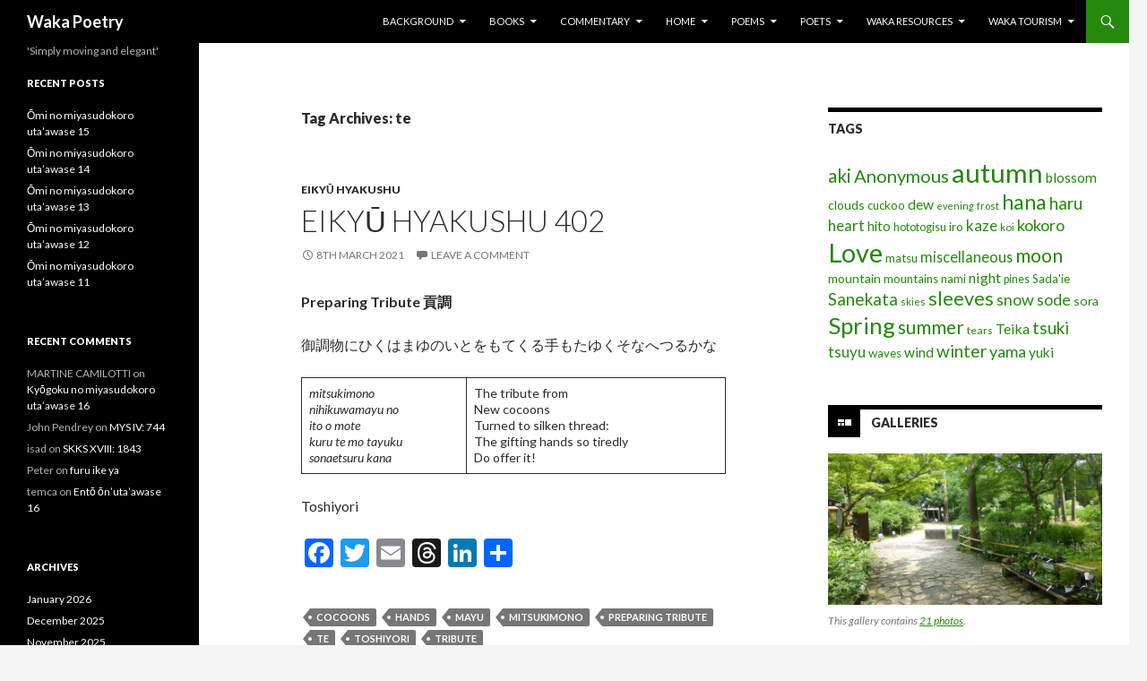

--- FILE ---
content_type: text/html; charset=UTF-8
request_url: http://www.wakapoetry.net/tag/te/
body_size: 26608
content:
<!DOCTYPE html>
<!--[if IE 7]>
<html class="ie ie7" lang="en-GB">
<![endif]-->
<!--[if IE 8]>
<html class="ie ie8" lang="en-GB">
<![endif]-->
<!--[if !(IE 7) & !(IE 8)]><!-->
<html lang="en-GB">
<!--<![endif]-->
<head><style>img.lazy{min-height:1px}</style><link href="http://www.wakapoetry.net/wp-content/plugins/w3-total-cache/pub/js/lazyload.min.js" as="script">
	<meta charset="UTF-8">
	<meta name="viewport" content="width=device-width">
	<title>te | Waka Poetry</title>
	<link rel="profile" href="http://gmpg.org/xfn/11">
	<link rel="pingback" href="http://www.wakapoetry.net/xmlrpc.php">
	<!--[if lt IE 9]>
	<script src="http://www.wakapoetry.net/wp-content/themes/twentyfourteen/js/html5.js"></script>
	<![endif]-->
	<meta name='robots' content='max-image-preview:large' />
<link rel='dns-prefetch' href='//static.addtoany.com' />
<link rel='dns-prefetch' href='//fonts.googleapis.com' />
<link rel="alternate" type="application/rss+xml" title="Waka Poetry &raquo; Feed" href="http://www.wakapoetry.net/feed/" />
<link rel="alternate" type="application/rss+xml" title="Waka Poetry &raquo; Comments Feed" href="http://www.wakapoetry.net/comments/feed/" />
<script type="text/javascript" id="wpp-js" src="http://www.wakapoetry.net/wp-content/plugins/wordpress-popular-posts/assets/js/wpp.min.js?ver=7.3.6" data-sampling="1" data-sampling-rate="100" data-api-url="http://www.wakapoetry.net/wp-json/wordpress-popular-posts" data-post-id="0" data-token="9d216cfb7a" data-lang="0" data-debug="0"></script>
<link rel="alternate" type="application/rss+xml" title="Waka Poetry &raquo; te Tag Feed" href="http://www.wakapoetry.net/tag/te/feed/" />
<style id='wp-img-auto-sizes-contain-inline-css' type='text/css'>
img:is([sizes=auto i],[sizes^="auto," i]){contain-intrinsic-size:3000px 1500px}
/*# sourceURL=wp-img-auto-sizes-contain-inline-css */
</style>
<link rel='stylesheet' id='sbi_styles-css' href='http://www.wakapoetry.net/wp-content/plugins/instagram-feed/css/sbi-styles.min.css?ver=6.10.0' type='text/css' media='all' />
<style id='wp-emoji-styles-inline-css' type='text/css'>

	img.wp-smiley, img.emoji {
		display: inline !important;
		border: none !important;
		box-shadow: none !important;
		height: 1em !important;
		width: 1em !important;
		margin: 0 0.07em !important;
		vertical-align: -0.1em !important;
		background: none !important;
		padding: 0 !important;
	}
/*# sourceURL=wp-emoji-styles-inline-css */
</style>
<style id='wp-block-library-inline-css' type='text/css'>
:root{--wp-block-synced-color:#7a00df;--wp-block-synced-color--rgb:122,0,223;--wp-bound-block-color:var(--wp-block-synced-color);--wp-editor-canvas-background:#ddd;--wp-admin-theme-color:#007cba;--wp-admin-theme-color--rgb:0,124,186;--wp-admin-theme-color-darker-10:#006ba1;--wp-admin-theme-color-darker-10--rgb:0,107,160.5;--wp-admin-theme-color-darker-20:#005a87;--wp-admin-theme-color-darker-20--rgb:0,90,135;--wp-admin-border-width-focus:2px}@media (min-resolution:192dpi){:root{--wp-admin-border-width-focus:1.5px}}.wp-element-button{cursor:pointer}:root .has-very-light-gray-background-color{background-color:#eee}:root .has-very-dark-gray-background-color{background-color:#313131}:root .has-very-light-gray-color{color:#eee}:root .has-very-dark-gray-color{color:#313131}:root .has-vivid-green-cyan-to-vivid-cyan-blue-gradient-background{background:linear-gradient(135deg,#00d084,#0693e3)}:root .has-purple-crush-gradient-background{background:linear-gradient(135deg,#34e2e4,#4721fb 50%,#ab1dfe)}:root .has-hazy-dawn-gradient-background{background:linear-gradient(135deg,#faaca8,#dad0ec)}:root .has-subdued-olive-gradient-background{background:linear-gradient(135deg,#fafae1,#67a671)}:root .has-atomic-cream-gradient-background{background:linear-gradient(135deg,#fdd79a,#004a59)}:root .has-nightshade-gradient-background{background:linear-gradient(135deg,#330968,#31cdcf)}:root .has-midnight-gradient-background{background:linear-gradient(135deg,#020381,#2874fc)}:root{--wp--preset--font-size--normal:16px;--wp--preset--font-size--huge:42px}.has-regular-font-size{font-size:1em}.has-larger-font-size{font-size:2.625em}.has-normal-font-size{font-size:var(--wp--preset--font-size--normal)}.has-huge-font-size{font-size:var(--wp--preset--font-size--huge)}.has-text-align-center{text-align:center}.has-text-align-left{text-align:left}.has-text-align-right{text-align:right}.has-fit-text{white-space:nowrap!important}#end-resizable-editor-section{display:none}.aligncenter{clear:both}.items-justified-left{justify-content:flex-start}.items-justified-center{justify-content:center}.items-justified-right{justify-content:flex-end}.items-justified-space-between{justify-content:space-between}.screen-reader-text{border:0;clip-path:inset(50%);height:1px;margin:-1px;overflow:hidden;padding:0;position:absolute;width:1px;word-wrap:normal!important}.screen-reader-text:focus{background-color:#ddd;clip-path:none;color:#444;display:block;font-size:1em;height:auto;left:5px;line-height:normal;padding:15px 23px 14px;text-decoration:none;top:5px;width:auto;z-index:100000}html :where(.has-border-color){border-style:solid}html :where([style*=border-top-color]){border-top-style:solid}html :where([style*=border-right-color]){border-right-style:solid}html :where([style*=border-bottom-color]){border-bottom-style:solid}html :where([style*=border-left-color]){border-left-style:solid}html :where([style*=border-width]){border-style:solid}html :where([style*=border-top-width]){border-top-style:solid}html :where([style*=border-right-width]){border-right-style:solid}html :where([style*=border-bottom-width]){border-bottom-style:solid}html :where([style*=border-left-width]){border-left-style:solid}html :where(img[class*=wp-image-]){height:auto;max-width:100%}:where(figure){margin:0 0 1em}html :where(.is-position-sticky){--wp-admin--admin-bar--position-offset:var(--wp-admin--admin-bar--height,0px)}@media screen and (max-width:600px){html :where(.is-position-sticky){--wp-admin--admin-bar--position-offset:0px}}

/*# sourceURL=wp-block-library-inline-css */
</style><style id='wp-block-paragraph-inline-css' type='text/css'>
.is-small-text{font-size:.875em}.is-regular-text{font-size:1em}.is-large-text{font-size:2.25em}.is-larger-text{font-size:3em}.has-drop-cap:not(:focus):first-letter{float:left;font-size:8.4em;font-style:normal;font-weight:100;line-height:.68;margin:.05em .1em 0 0;text-transform:uppercase}body.rtl .has-drop-cap:not(:focus):first-letter{float:none;margin-left:.1em}p.has-drop-cap.has-background{overflow:hidden}:root :where(p.has-background){padding:1.25em 2.375em}:where(p.has-text-color:not(.has-link-color)) a{color:inherit}p.has-text-align-left[style*="writing-mode:vertical-lr"],p.has-text-align-right[style*="writing-mode:vertical-rl"]{rotate:180deg}
/*# sourceURL=http://www.wakapoetry.net/wp-includes/blocks/paragraph/style.min.css */
</style>
<style id='wp-block-table-inline-css' type='text/css'>
.wp-block-table{overflow-x:auto}.wp-block-table table{border-collapse:collapse;width:100%}.wp-block-table thead{border-bottom:3px solid}.wp-block-table tfoot{border-top:3px solid}.wp-block-table td,.wp-block-table th{border:1px solid;padding:.5em}.wp-block-table .has-fixed-layout{table-layout:fixed;width:100%}.wp-block-table .has-fixed-layout td,.wp-block-table .has-fixed-layout th{word-break:break-word}.wp-block-table.aligncenter,.wp-block-table.alignleft,.wp-block-table.alignright{display:table;width:auto}.wp-block-table.aligncenter td,.wp-block-table.aligncenter th,.wp-block-table.alignleft td,.wp-block-table.alignleft th,.wp-block-table.alignright td,.wp-block-table.alignright th{word-break:break-word}.wp-block-table .has-subtle-light-gray-background-color{background-color:#f3f4f5}.wp-block-table .has-subtle-pale-green-background-color{background-color:#e9fbe5}.wp-block-table .has-subtle-pale-blue-background-color{background-color:#e7f5fe}.wp-block-table .has-subtle-pale-pink-background-color{background-color:#fcf0ef}.wp-block-table.is-style-stripes{background-color:initial;border-collapse:inherit;border-spacing:0}.wp-block-table.is-style-stripes tbody tr:nth-child(odd){background-color:#f0f0f0}.wp-block-table.is-style-stripes.has-subtle-light-gray-background-color tbody tr:nth-child(odd){background-color:#f3f4f5}.wp-block-table.is-style-stripes.has-subtle-pale-green-background-color tbody tr:nth-child(odd){background-color:#e9fbe5}.wp-block-table.is-style-stripes.has-subtle-pale-blue-background-color tbody tr:nth-child(odd){background-color:#e7f5fe}.wp-block-table.is-style-stripes.has-subtle-pale-pink-background-color tbody tr:nth-child(odd){background-color:#fcf0ef}.wp-block-table.is-style-stripes td,.wp-block-table.is-style-stripes th{border-color:#0000}.wp-block-table.is-style-stripes{border-bottom:1px solid #f0f0f0}.wp-block-table .has-border-color td,.wp-block-table .has-border-color th,.wp-block-table .has-border-color tr,.wp-block-table .has-border-color>*{border-color:inherit}.wp-block-table table[style*=border-top-color] tr:first-child,.wp-block-table table[style*=border-top-color] tr:first-child td,.wp-block-table table[style*=border-top-color] tr:first-child th,.wp-block-table table[style*=border-top-color]>*,.wp-block-table table[style*=border-top-color]>* td,.wp-block-table table[style*=border-top-color]>* th{border-top-color:inherit}.wp-block-table table[style*=border-top-color] tr:not(:first-child){border-top-color:initial}.wp-block-table table[style*=border-right-color] td:last-child,.wp-block-table table[style*=border-right-color] th,.wp-block-table table[style*=border-right-color] tr,.wp-block-table table[style*=border-right-color]>*{border-right-color:inherit}.wp-block-table table[style*=border-bottom-color] tr:last-child,.wp-block-table table[style*=border-bottom-color] tr:last-child td,.wp-block-table table[style*=border-bottom-color] tr:last-child th,.wp-block-table table[style*=border-bottom-color]>*,.wp-block-table table[style*=border-bottom-color]>* td,.wp-block-table table[style*=border-bottom-color]>* th{border-bottom-color:inherit}.wp-block-table table[style*=border-bottom-color] tr:not(:last-child){border-bottom-color:initial}.wp-block-table table[style*=border-left-color] td:first-child,.wp-block-table table[style*=border-left-color] th,.wp-block-table table[style*=border-left-color] tr,.wp-block-table table[style*=border-left-color]>*{border-left-color:inherit}.wp-block-table table[style*=border-style] td,.wp-block-table table[style*=border-style] th,.wp-block-table table[style*=border-style] tr,.wp-block-table table[style*=border-style]>*{border-style:inherit}.wp-block-table table[style*=border-width] td,.wp-block-table table[style*=border-width] th,.wp-block-table table[style*=border-width] tr,.wp-block-table table[style*=border-width]>*{border-style:inherit;border-width:inherit}
/*# sourceURL=http://www.wakapoetry.net/wp-includes/blocks/table/style.min.css */
</style>
<style id='global-styles-inline-css' type='text/css'>
:root{--wp--preset--aspect-ratio--square: 1;--wp--preset--aspect-ratio--4-3: 4/3;--wp--preset--aspect-ratio--3-4: 3/4;--wp--preset--aspect-ratio--3-2: 3/2;--wp--preset--aspect-ratio--2-3: 2/3;--wp--preset--aspect-ratio--16-9: 16/9;--wp--preset--aspect-ratio--9-16: 9/16;--wp--preset--color--black: #000000;--wp--preset--color--cyan-bluish-gray: #abb8c3;--wp--preset--color--white: #ffffff;--wp--preset--color--pale-pink: #f78da7;--wp--preset--color--vivid-red: #cf2e2e;--wp--preset--color--luminous-vivid-orange: #ff6900;--wp--preset--color--luminous-vivid-amber: #fcb900;--wp--preset--color--light-green-cyan: #7bdcb5;--wp--preset--color--vivid-green-cyan: #00d084;--wp--preset--color--pale-cyan-blue: #8ed1fc;--wp--preset--color--vivid-cyan-blue: #0693e3;--wp--preset--color--vivid-purple: #9b51e0;--wp--preset--gradient--vivid-cyan-blue-to-vivid-purple: linear-gradient(135deg,rgb(6,147,227) 0%,rgb(155,81,224) 100%);--wp--preset--gradient--light-green-cyan-to-vivid-green-cyan: linear-gradient(135deg,rgb(122,220,180) 0%,rgb(0,208,130) 100%);--wp--preset--gradient--luminous-vivid-amber-to-luminous-vivid-orange: linear-gradient(135deg,rgb(252,185,0) 0%,rgb(255,105,0) 100%);--wp--preset--gradient--luminous-vivid-orange-to-vivid-red: linear-gradient(135deg,rgb(255,105,0) 0%,rgb(207,46,46) 100%);--wp--preset--gradient--very-light-gray-to-cyan-bluish-gray: linear-gradient(135deg,rgb(238,238,238) 0%,rgb(169,184,195) 100%);--wp--preset--gradient--cool-to-warm-spectrum: linear-gradient(135deg,rgb(74,234,220) 0%,rgb(151,120,209) 20%,rgb(207,42,186) 40%,rgb(238,44,130) 60%,rgb(251,105,98) 80%,rgb(254,248,76) 100%);--wp--preset--gradient--blush-light-purple: linear-gradient(135deg,rgb(255,206,236) 0%,rgb(152,150,240) 100%);--wp--preset--gradient--blush-bordeaux: linear-gradient(135deg,rgb(254,205,165) 0%,rgb(254,45,45) 50%,rgb(107,0,62) 100%);--wp--preset--gradient--luminous-dusk: linear-gradient(135deg,rgb(255,203,112) 0%,rgb(199,81,192) 50%,rgb(65,88,208) 100%);--wp--preset--gradient--pale-ocean: linear-gradient(135deg,rgb(255,245,203) 0%,rgb(182,227,212) 50%,rgb(51,167,181) 100%);--wp--preset--gradient--electric-grass: linear-gradient(135deg,rgb(202,248,128) 0%,rgb(113,206,126) 100%);--wp--preset--gradient--midnight: linear-gradient(135deg,rgb(2,3,129) 0%,rgb(40,116,252) 100%);--wp--preset--font-size--small: 13px;--wp--preset--font-size--medium: 20px;--wp--preset--font-size--large: 36px;--wp--preset--font-size--x-large: 42px;--wp--preset--spacing--20: 0.44rem;--wp--preset--spacing--30: 0.67rem;--wp--preset--spacing--40: 1rem;--wp--preset--spacing--50: 1.5rem;--wp--preset--spacing--60: 2.25rem;--wp--preset--spacing--70: 3.38rem;--wp--preset--spacing--80: 5.06rem;--wp--preset--shadow--natural: 6px 6px 9px rgba(0, 0, 0, 0.2);--wp--preset--shadow--deep: 12px 12px 50px rgba(0, 0, 0, 0.4);--wp--preset--shadow--sharp: 6px 6px 0px rgba(0, 0, 0, 0.2);--wp--preset--shadow--outlined: 6px 6px 0px -3px rgb(255, 255, 255), 6px 6px rgb(0, 0, 0);--wp--preset--shadow--crisp: 6px 6px 0px rgb(0, 0, 0);}:where(.is-layout-flex){gap: 0.5em;}:where(.is-layout-grid){gap: 0.5em;}body .is-layout-flex{display: flex;}.is-layout-flex{flex-wrap: wrap;align-items: center;}.is-layout-flex > :is(*, div){margin: 0;}body .is-layout-grid{display: grid;}.is-layout-grid > :is(*, div){margin: 0;}:where(.wp-block-columns.is-layout-flex){gap: 2em;}:where(.wp-block-columns.is-layout-grid){gap: 2em;}:where(.wp-block-post-template.is-layout-flex){gap: 1.25em;}:where(.wp-block-post-template.is-layout-grid){gap: 1.25em;}.has-black-color{color: var(--wp--preset--color--black) !important;}.has-cyan-bluish-gray-color{color: var(--wp--preset--color--cyan-bluish-gray) !important;}.has-white-color{color: var(--wp--preset--color--white) !important;}.has-pale-pink-color{color: var(--wp--preset--color--pale-pink) !important;}.has-vivid-red-color{color: var(--wp--preset--color--vivid-red) !important;}.has-luminous-vivid-orange-color{color: var(--wp--preset--color--luminous-vivid-orange) !important;}.has-luminous-vivid-amber-color{color: var(--wp--preset--color--luminous-vivid-amber) !important;}.has-light-green-cyan-color{color: var(--wp--preset--color--light-green-cyan) !important;}.has-vivid-green-cyan-color{color: var(--wp--preset--color--vivid-green-cyan) !important;}.has-pale-cyan-blue-color{color: var(--wp--preset--color--pale-cyan-blue) !important;}.has-vivid-cyan-blue-color{color: var(--wp--preset--color--vivid-cyan-blue) !important;}.has-vivid-purple-color{color: var(--wp--preset--color--vivid-purple) !important;}.has-black-background-color{background-color: var(--wp--preset--color--black) !important;}.has-cyan-bluish-gray-background-color{background-color: var(--wp--preset--color--cyan-bluish-gray) !important;}.has-white-background-color{background-color: var(--wp--preset--color--white) !important;}.has-pale-pink-background-color{background-color: var(--wp--preset--color--pale-pink) !important;}.has-vivid-red-background-color{background-color: var(--wp--preset--color--vivid-red) !important;}.has-luminous-vivid-orange-background-color{background-color: var(--wp--preset--color--luminous-vivid-orange) !important;}.has-luminous-vivid-amber-background-color{background-color: var(--wp--preset--color--luminous-vivid-amber) !important;}.has-light-green-cyan-background-color{background-color: var(--wp--preset--color--light-green-cyan) !important;}.has-vivid-green-cyan-background-color{background-color: var(--wp--preset--color--vivid-green-cyan) !important;}.has-pale-cyan-blue-background-color{background-color: var(--wp--preset--color--pale-cyan-blue) !important;}.has-vivid-cyan-blue-background-color{background-color: var(--wp--preset--color--vivid-cyan-blue) !important;}.has-vivid-purple-background-color{background-color: var(--wp--preset--color--vivid-purple) !important;}.has-black-border-color{border-color: var(--wp--preset--color--black) !important;}.has-cyan-bluish-gray-border-color{border-color: var(--wp--preset--color--cyan-bluish-gray) !important;}.has-white-border-color{border-color: var(--wp--preset--color--white) !important;}.has-pale-pink-border-color{border-color: var(--wp--preset--color--pale-pink) !important;}.has-vivid-red-border-color{border-color: var(--wp--preset--color--vivid-red) !important;}.has-luminous-vivid-orange-border-color{border-color: var(--wp--preset--color--luminous-vivid-orange) !important;}.has-luminous-vivid-amber-border-color{border-color: var(--wp--preset--color--luminous-vivid-amber) !important;}.has-light-green-cyan-border-color{border-color: var(--wp--preset--color--light-green-cyan) !important;}.has-vivid-green-cyan-border-color{border-color: var(--wp--preset--color--vivid-green-cyan) !important;}.has-pale-cyan-blue-border-color{border-color: var(--wp--preset--color--pale-cyan-blue) !important;}.has-vivid-cyan-blue-border-color{border-color: var(--wp--preset--color--vivid-cyan-blue) !important;}.has-vivid-purple-border-color{border-color: var(--wp--preset--color--vivid-purple) !important;}.has-vivid-cyan-blue-to-vivid-purple-gradient-background{background: var(--wp--preset--gradient--vivid-cyan-blue-to-vivid-purple) !important;}.has-light-green-cyan-to-vivid-green-cyan-gradient-background{background: var(--wp--preset--gradient--light-green-cyan-to-vivid-green-cyan) !important;}.has-luminous-vivid-amber-to-luminous-vivid-orange-gradient-background{background: var(--wp--preset--gradient--luminous-vivid-amber-to-luminous-vivid-orange) !important;}.has-luminous-vivid-orange-to-vivid-red-gradient-background{background: var(--wp--preset--gradient--luminous-vivid-orange-to-vivid-red) !important;}.has-very-light-gray-to-cyan-bluish-gray-gradient-background{background: var(--wp--preset--gradient--very-light-gray-to-cyan-bluish-gray) !important;}.has-cool-to-warm-spectrum-gradient-background{background: var(--wp--preset--gradient--cool-to-warm-spectrum) !important;}.has-blush-light-purple-gradient-background{background: var(--wp--preset--gradient--blush-light-purple) !important;}.has-blush-bordeaux-gradient-background{background: var(--wp--preset--gradient--blush-bordeaux) !important;}.has-luminous-dusk-gradient-background{background: var(--wp--preset--gradient--luminous-dusk) !important;}.has-pale-ocean-gradient-background{background: var(--wp--preset--gradient--pale-ocean) !important;}.has-electric-grass-gradient-background{background: var(--wp--preset--gradient--electric-grass) !important;}.has-midnight-gradient-background{background: var(--wp--preset--gradient--midnight) !important;}.has-small-font-size{font-size: var(--wp--preset--font-size--small) !important;}.has-medium-font-size{font-size: var(--wp--preset--font-size--medium) !important;}.has-large-font-size{font-size: var(--wp--preset--font-size--large) !important;}.has-x-large-font-size{font-size: var(--wp--preset--font-size--x-large) !important;}
/*# sourceURL=global-styles-inline-css */
</style>

<style id='classic-theme-styles-inline-css' type='text/css'>
/*! This file is auto-generated */
.wp-block-button__link{color:#fff;background-color:#32373c;border-radius:9999px;box-shadow:none;text-decoration:none;padding:calc(.667em + 2px) calc(1.333em + 2px);font-size:1.125em}.wp-block-file__button{background:#32373c;color:#fff;text-decoration:none}
/*# sourceURL=/wp-includes/css/classic-themes.min.css */
</style>
<link rel='stylesheet' id='wordpress-popular-posts-css-css' href='http://www.wakapoetry.net/wp-content/plugins/wordpress-popular-posts/assets/css/wpp.css?ver=7.3.6' type='text/css' media='all' />
<link rel='stylesheet' id='twentyfourteen-lato-css' href='https://fonts.googleapis.com/css?family=Lato%3A300%2C400%2C700%2C900%2C300italic%2C400italic%2C700italic&#038;subset=latin%2Clatin-ext' type='text/css' media='all' />
<link rel='stylesheet' id='genericons-css' href='http://www.wakapoetry.net/wp-content/themes/twentyfourteen/genericons/genericons.css?ver=3.0.3' type='text/css' media='all' />
<link rel='stylesheet' id='twentyfourteen-style-css' href='http://www.wakapoetry.net/wp-content/themes/twentyfourteen/style.css?ver=6.9' type='text/css' media='all' />
<link rel='stylesheet' id='addtoany-css' href='http://www.wakapoetry.net/wp-content/plugins/add-to-any/addtoany.min.css?ver=1.16' type='text/css' media='all' />
<script type="text/javascript" id="addtoany-core-js-before">
/* <![CDATA[ */
window.a2a_config=window.a2a_config||{};a2a_config.callbacks=[];a2a_config.overlays=[];a2a_config.templates={};a2a_localize = {
	Share: "Share",
	Save: "Save",
	Subscribe: "Subscribe",
	Email: "Email",
	Bookmark: "Bookmark",
	ShowAll: "Show All",
	ShowLess: "Show less",
	FindServices: "Find service(s)",
	FindAnyServiceToAddTo: "Instantly find any service to add to",
	PoweredBy: "Powered by",
	ShareViaEmail: "Share via email",
	SubscribeViaEmail: "Subscribe via email",
	BookmarkInYourBrowser: "Bookmark in your browser",
	BookmarkInstructions: "Press Ctrl+D or \u2318+D to bookmark this page",
	AddToYourFavorites: "Add to your favourites",
	SendFromWebOrProgram: "Send from any email address or email program",
	EmailProgram: "Email program",
	More: "More&#8230;",
	ThanksForSharing: "Thanks for sharing!",
	ThanksForFollowing: "Thanks for following!"
};

a2a_config.callbacks.push({ready:function(){document.querySelectorAll(".a2a_s_undefined").forEach(function(emptyIcon){emptyIcon.parentElement.style.display="none";})}});

//# sourceURL=addtoany-core-js-before
/* ]]> */
</script>
<script type="text/javascript" defer src="https://static.addtoany.com/menu/page.js" id="addtoany-core-js"></script>
<script type="text/javascript" src="http://www.wakapoetry.net/wp-includes/js/jquery/jquery.min.js?ver=3.7.1" id="jquery-core-js"></script>
<script type="text/javascript" src="http://www.wakapoetry.net/wp-includes/js/jquery/jquery-migrate.min.js?ver=3.4.1" id="jquery-migrate-js"></script>
<script type="text/javascript" defer src="http://www.wakapoetry.net/wp-content/plugins/add-to-any/addtoany.min.js?ver=1.1" id="addtoany-jquery-js"></script>
<link rel="https://api.w.org/" href="http://www.wakapoetry.net/wp-json/" /><link rel="alternate" title="JSON" type="application/json" href="http://www.wakapoetry.net/wp-json/wp/v2/tags/2311" /><link rel="EditURI" type="application/rsd+xml" title="RSD" href="http://www.wakapoetry.net/xmlrpc.php?rsd" />
<meta name="generator" content="WordPress 6.9" />
            <style id="wpp-loading-animation-styles">@-webkit-keyframes bgslide{from{background-position-x:0}to{background-position-x:-200%}}@keyframes bgslide{from{background-position-x:0}to{background-position-x:-200%}}.wpp-widget-block-placeholder,.wpp-shortcode-placeholder{margin:0 auto;width:60px;height:3px;background:#dd3737;background:linear-gradient(90deg,#dd3737 0%,#571313 10%,#dd3737 100%);background-size:200% auto;border-radius:3px;-webkit-animation:bgslide 1s infinite linear;animation:bgslide 1s infinite linear}</style>
            <style type="text/css">.recentcomments a{display:inline !important;padding:0 !important;margin:0 !important;}</style></head>

<body class="archive tag tag-te tag-2311 wp-theme-twentyfourteen masthead-fixed list-view">
<div id="page" class="hfeed site">
	
	<header id="masthead" class="site-header" role="banner">
		<div class="header-main">
			<h1 class="site-title"><a href="http://www.wakapoetry.net/" rel="home">Waka Poetry</a></h1>

			<div class="search-toggle">
				<a href="#search-container" class="screen-reader-text" aria-expanded="false" aria-controls="search-container">Search</a>
			</div>

			<nav id="primary-navigation" class="site-navigation primary-navigation" role="navigation">
				<button class="menu-toggle">Primary Menu</button>
				<a class="screen-reader-text skip-link" href="#content">Skip to content</a>
				<div id="primary-menu" class="nav-menu"><ul>
<li class="page_item page-item-86 page_item_has_children"><a href="http://www.wakapoetry.net/background/">Background</a>
<ul class='children'>
	<li class="page_item page-item-90 page_item_has_children"><a href="http://www.wakapoetry.net/background/language/">Language</a>
	<ul class='children'>
		<li class="page_item page-item-92"><a href="http://www.wakapoetry.net/background/language/early-old-japanese-phonology/">(Early) Old Japanese Phonology</a></li>
		<li class="page_item page-item-386"><a href="http://www.wakapoetry.net/background/language/late-old-japanese-phonology/">Late Old Japanese Phonology</a></li>
		<li class="page_item page-item-388"><a href="http://www.wakapoetry.net/background/language/middle-japanese-phonology/">Middle Japanese Phonology</a></li>
	</ul>
</li>
	<li class="page_item page-item-390 page_item_has_children"><a href="http://www.wakapoetry.net/background/society/">Society</a>
	<ul class='children'>
		<li class="page_item page-item-394 page_item_has_children"><a href="http://www.wakapoetry.net/background/society/court-offices-titles-and-ranks/">Court Offices, Titles and Ranks</a>
		<ul class='children'>
			<li class="page_item page-item-396"><a href="http://www.wakapoetry.net/background/society/court-offices-titles-and-ranks/court-ranks/">Court Ranks</a></li>
			<li class="page_item page-item-554"><a href="http://www.wakapoetry.net/background/society/court-offices-titles-and-ranks/department-of-shinto/">Department of Shinto</a></li>
			<li class="page_item page-item-558"><a href="http://www.wakapoetry.net/background/society/court-offices-titles-and-ranks/great-council-of-state/">Great Council of State</a></li>
			<li class="page_item page-item-561"><a href="http://www.wakapoetry.net/background/society/court-offices-titles-and-ranks/ministry-of-central-affairs/">Ministry of Central Affairs</a></li>
			<li class="page_item page-item-572"><a href="http://www.wakapoetry.net/background/society/court-offices-titles-and-ranks/ministry-of-ceremonial/">Ministry of Ceremonial</a></li>
			<li class="page_item page-item-576"><a href="http://www.wakapoetry.net/background/society/court-offices-titles-and-ranks/ministry-of-civil-administration/">Ministry of Civil Administration</a></li>
			<li class="page_item page-item-574"><a href="http://www.wakapoetry.net/background/society/court-offices-titles-and-ranks/ministry-of-justice/">Ministry of Justice</a></li>
			<li class="page_item page-item-586"><a href="http://www.wakapoetry.net/background/society/court-offices-titles-and-ranks/ministry-of-popular-affairs/">Ministry of Popular Affairs</a></li>
			<li class="page_item page-item-588"><a href="http://www.wakapoetry.net/background/society/court-offices-titles-and-ranks/ministry-of-the-emperors-household/">Ministry of the Emperor&#8217;s Household</a></li>
			<li class="page_item page-item-581"><a href="http://www.wakapoetry.net/background/society/court-offices-titles-and-ranks/ministry-of-the-treasury/">Ministry of the Treasury</a></li>
			<li class="page_item page-item-567"><a href="http://www.wakapoetry.net/background/society/court-offices-titles-and-ranks/ministry-of-war/">Ministry of War</a></li>
		</ul>
</li>
		<li class="page_item page-item-392"><a href="http://www.wakapoetry.net/background/society/traditional-japanese-weights-and-measures/">Traditional Japanese Weights and Measures</a></li>
	</ul>
</li>
</ul>
</li>
<li class="page_item page-item-14119 page_item_has_children"><a href="http://www.wakapoetry.net/books/">Books</a>
<ul class='children'>
	<li class="page_item page-item-14125"><a href="http://www.wakapoetry.net/books/anthology-of-classical-japanese-poetry/">Anthology of Classical Japanese Poetry</a></li>
	<li class="page_item page-item-14128"><a href="http://www.wakapoetry.net/books/sanekata-shu/">Sanekata Shū</a></li>
	<li class="page_item page-item-18152"><a href="http://www.wakapoetry.net/books/sanekata-shu-revised-edition/">Sanekata-shū (Revised Edition)</a></li>
	<li class="page_item page-item-14130"><a href="http://www.wakapoetry.net/books/two-hundred-poem-sequences/">Two Hundred Poem Sequences</a></li>
</ul>
</li>
<li class="page_item page-item-56 page_item_has_children"><a href="http://www.wakapoetry.net/commentary/">Commentary</a>
<ul class='children'>
	<li class="page_item page-item-550"><a href="http://www.wakapoetry.net/commentary/a-note-on-transcription/">A Note on Transcription</a></li>
	<li class="page_item page-item-59"><a href="http://www.wakapoetry.net/commentary/makura-kotoba/">Makura kotoba</a></li>
	<li class="page_item page-item-61"><a href="http://www.wakapoetry.net/commentary/manyo-plants/">Man&#8217;yō Plants</a></li>
</ul>
</li>
<li class="page_item page-item-2 page_item_has_children"><a href="http://www.wakapoetry.net/">Home</a>
<ul class='children'>
	<li class="page_item page-item-13"><a href="http://www.wakapoetry.net/home/introduction/">Introduction</a></li>
	<li class="page_item page-item-17696"><a href="http://www.wakapoetry.net/home/thoughts-on-japan/">Thoughts on Japan</a></li>
	<li class="page_item page-item-12218"><a href="http://www.wakapoetry.net/home/waka-mailing-list/">Waka Mailing List</a></li>
</ul>
</li>
<li class="page_item page-item-94 page_item_has_children"><a href="http://www.wakapoetry.net/poems/">Poems</a>
<ul class='children'>
	<li class="page_item page-item-25 page_item_has_children"><a href="http://www.wakapoetry.net/poems/anthologies/">Anthologies</a>
	<ul class='children'>
		<li class="page_item page-item-34"><a href="http://www.wakapoetry.net/poems/anthologies/manyoshu-%e4%b8%87%e8%91%89%e9%9b%86/">Man&#8217;yōshū 万葉集</a></li>
		<li class="page_item page-item-18"><a href="http://www.wakapoetry.net/poems/anthologies/kokinshu/">Kokinwakashū 古今和歌集</a></li>
		<li class="page_item page-item-523"><a href="http://www.wakapoetry.net/poems/anthologies/gosenwakashu-%e5%be%8c%e5%92%8c%e6%ad%8c%e6%92%b0%e9%9b%86/">Gosenwakashū 後和歌撰集</a></li>
		<li class="page_item page-item-533"><a href="http://www.wakapoetry.net/poems/anthologies/shuiwakashu-%e6%8b%be%e9%81%ba%e5%92%8c%e6%ad%8c%e9%9b%86/">Shūiwakashū 拾遺和歌集</a></li>
		<li class="page_item page-item-540"><a href="http://www.wakapoetry.net/poems/anthologies/goshuiwakashu-%e5%be%8c%e6%8b%be%e9%81%ba%e5%92%8c%e6%ad%8c%e9%9b%86/">Goshūiwakashū 後拾遺和歌集</a></li>
		<li class="page_item page-item-542"><a href="http://www.wakapoetry.net/poems/anthologies/kinyowakashu-%e9%87%91%e8%91%89%e5%92%8c%e6%ad%8c%e9%9b%86/">Kin&#8217;yōwakashū 金葉和歌集</a></li>
		<li class="page_item page-item-544"><a href="http://www.wakapoetry.net/poems/anthologies/shikawakashu-%e8%a9%9e%e8%8a%b1%e5%92%8c%e6%ad%8c%e9%9b%86/">Shikawakashū 詞花和歌集</a></li>
		<li class="page_item page-item-546"><a href="http://www.wakapoetry.net/poems/anthologies/senzaiwakashu-%e5%8d%83%e8%bc%89%e5%92%8c%e6%ad%8c%e9%9b%86/">Senzaiwakashū 千載和歌集</a></li>
		<li class="page_item page-item-548"><a href="http://www.wakapoetry.net/poems/anthologies/shinkokinwakashu/">Shinkokinwakashū 新古今和歌集</a></li>
	</ul>
</li>
	<li class="page_item page-item-7551"><a href="http://www.wakapoetry.net/poems/senryu/">Senryū</a></li>
	<li class="page_item page-item-101 page_item_has_children"><a href="http://www.wakapoetry.net/poems/other-collections/">Other Collections</a>
	<ul class='children'>
		<li class="page_item page-item-595"><a href="http://www.wakapoetry.net/poems/other-collections/kojiki-%e5%8f%a4%e4%ba%8b%e8%a8%98/">Kojiki 古事記</a></li>
		<li class="page_item page-item-8028"><a href="http://www.wakapoetry.net/poems/other-collections/ise-shu/">Ise Shū</a></li>
		<li class="page_item page-item-8032"><a href="http://www.wakapoetry.net/poems/other-collections/ento-onhyakushu/">Entō Onhyakushu</a></li>
		<li class="page_item page-item-16528"><a href="http://www.wakapoetry.net/poems/other-collections/eikyu-hyakushu/">Eikyū hyakushu</a></li>
		<li class="page_item page-item-8358"><a href="http://www.wakapoetry.net/poems/other-collections/keiun-hyakushu/">Kei’un Hyakushu</a></li>
		<li class="page_item page-item-8634"><a href="http://www.wakapoetry.net/poems/other-collections/sanekata-shu/">Sanekata Shū</a></li>
		<li class="page_item page-item-20744"><a href="http://www.wakapoetry.net/poems/other-collections/kokin-rokujo/">Kokin rokujō</a></li>
		<li class="page_item page-item-9989"><a href="http://www.wakapoetry.net/poems/other-collections/teika-kyo-hyakuban-jika-awase/">Teika-kyō Hyakuban Jika Awase</a></li>
	</ul>
</li>
	<li class="page_item page-item-82 page_item_has_children"><a href="http://www.wakapoetry.net/poems/poetry-competitions/">Poetry Competitions</a>
	<ul class='children'>
		<li class="page_item page-item-19163"><a href="http://www.wakapoetry.net/poems/poetry-competitions/utaawase-before-900/">Uta&#8217;awase: Before 900</a></li>
		<li class="page_item page-item-19169"><a href="http://www.wakapoetry.net/poems/poetry-competitions/utaawase-901-950/">Uta&#8217;awase: 901-950</a></li>
		<li class="page_item page-item-19172"><a href="http://www.wakapoetry.net/poems/poetry-competitions/utaawase-951-1000/">Uta&#8217;awase: 951-1000</a></li>
		<li class="page_item page-item-19176"><a href="http://www.wakapoetry.net/poems/poetry-competitions/utaawase-1001-1050/">Uta&#8217;awase: 1001-1050</a></li>
		<li class="page_item page-item-19178"><a href="http://www.wakapoetry.net/poems/poetry-competitions/utaawase-1051-1100/">Uta&#8217;awase: 1051-1100</a></li>
		<li class="page_item page-item-19180"><a href="http://www.wakapoetry.net/poems/poetry-competitions/utaawase-1101-1150/">Uta&#8217;awase: 1101-1150</a></li>
		<li class="page_item page-item-19182"><a href="http://www.wakapoetry.net/poems/poetry-competitions/utaawase-1151-1200/">Uta&#8217;awase: 1151-1200</a></li>
		<li class="page_item page-item-19683"><a href="http://www.wakapoetry.net/poems/poetry-competitions/utaawase-1201-1250/">Uta&#8217;awase: 1201-1250</a></li>
		<li class="page_item page-item-19670"><a href="http://www.wakapoetry.net/poems/poetry-competitions/utaawase-1251-1300/">Uta&#8217;awase 1251-1300</a></li>
		<li class="page_item page-item-19661"><a href="http://www.wakapoetry.net/poems/poetry-competitions/utaawase-1301-1350/">Uta&#8217;awase: 1301-1350</a></li>
		<li class="page_item page-item-19655"><a href="http://www.wakapoetry.net/poems/poetry-competitions/utaawase-1351-1400/">Uta&#8217;awase: 1351-1400</a></li>
		<li class="page_item page-item-19646"><a href="http://www.wakapoetry.net/poems/poetry-competitions/utaawase-1401-1450/">Uta&#8217;awase: 1401-1450</a></li>
	</ul>
</li>
</ul>
</li>
<li class="page_item page-item-27 page_item_has_children"><a href="http://www.wakapoetry.net/poets/">Poets</a>
<ul class='children'>
	<li class="page_item page-item-429 page_item_has_children"><a href="http://www.wakapoetry.net/poets/manyo-poets/">Man&#8217;yō Poets</a>
	<ul class='children'>
		<li class="page_item page-item-329"><a href="http://www.wakapoetry.net/poets/manyo-poets/kakinomoto-no-hitomaro/">Kakinomoto no Hitomaro</a></li>
		<li class="page_item page-item-470"><a href="http://www.wakapoetry.net/poets/manyo-poets/otomo-no-yakamochi/">Ōtomo no Yakamochi</a></li>
		<li class="page_item page-item-480"><a href="http://www.wakapoetry.net/poets/manyo-poets/yamabe-no-akahito/">Yamabe no Akahito</a></li>
		<li class="page_item page-item-482"><a href="http://www.wakapoetry.net/poets/manyo-poets/yamanoue-no-okura/">Yamanoue no Okura</a></li>
	</ul>
</li>
	<li class="page_item page-item-431 page_item_has_children"><a href="http://www.wakapoetry.net/poets/early-heian-poets/">Early Heian Poets</a>
	<ul class='children'>
		<li class="page_item page-item-400"><a href="http://www.wakapoetry.net/poets/early-heian-poets/ariwara-no-narihira/">Ariwara no Narihira</a></li>
		<li class="page_item page-item-405"><a href="http://www.wakapoetry.net/poets/early-heian-poets/ariwara-no-yukihira/">Ariwara no Yukihira</a></li>
		<li class="page_item page-item-3149"><a href="http://www.wakapoetry.net/poets/early-heian-poets/egyo-2/">Egyō</a></li>
		<li class="page_item page-item-440"><a href="http://www.wakapoetry.net/poets/early-heian-poets/funya-no-yasuhide/">Fun&#8217;ya no Yasuhide</a></li>
		<li class="page_item page-item-442"><a href="http://www.wakapoetry.net/poets/early-heian-poets/henjo/">Henjō</a></li>
		<li class="page_item page-item-445"><a href="http://www.wakapoetry.net/poets/early-heian-poets/ise/">Ise</a></li>
		<li class="page_item page-item-451"><a href="http://www.wakapoetry.net/poets/early-heian-poets/ki-no-tomonori/">Ki no Tomonori</a></li>
		<li class="page_item page-item-41"><a href="http://www.wakapoetry.net/poets/early-heian-poets/ki-no-tsurayuki/">Ki no Tsurayuki</a></li>
		<li class="page_item page-item-453"><a href="http://www.wakapoetry.net/poets/early-heian-poets/kiyowara-no-fukayabu/">Kiyowara no Fukayabu</a></li>
		<li class="page_item page-item-525"><a href="http://www.wakapoetry.net/poets/early-heian-poets/kiyowara-no-motosuke/">Kiyowara no Motosuke</a></li>
		<li class="page_item page-item-455"><a href="http://www.wakapoetry.net/poets/early-heian-poets/mibu-no-tadamine/">Mibu no Tadamine</a></li>
		<li class="page_item page-item-531"><a href="http://www.wakapoetry.net/poets/early-heian-poets/minamoto-no-shitago/">Minamoto no Shitagō</a></li>
		<li class="page_item page-item-466"><a href="http://www.wakapoetry.net/poets/early-heian-poets/oe-no-chisato/">Ōe no Chisato</a></li>
		<li class="page_item page-item-472"><a href="http://www.wakapoetry.net/poets/early-heian-poets/ono-no-komachi/">Ono no Komachi</a></li>
		<li class="page_item page-item-468"><a href="http://www.wakapoetry.net/poets/early-heian-poets/oshikochi-no-mitsune/">Ōshikōchi no Mitsune</a></li>
		<li class="page_item page-item-478"><a href="http://www.wakapoetry.net/poets/early-heian-poets/sone-no-yoshitada/">Sone no Yoshitada</a></li>
		<li class="page_item page-item-535"><a href="http://www.wakapoetry.net/poets/early-heian-poets/taira-no-kanemori/">Taira no Kanemori</a></li>
		<li class="page_item page-item-1978"><a href="http://www.wakapoetry.net/poets/early-heian-poets/taira-no-sadafun/">Taira no Sadafun</a></li>
	</ul>
</li>
	<li class="page_item page-item-433 page_item_has_children"><a href="http://www.wakapoetry.net/poets/mid-heian-poets/">Mid-Heian Poets</a>
	<ul class='children'>
		<li class="page_item page-item-30"><a href="http://www.wakapoetry.net/poets/mid-heian-poets/akazome-emon/">Akazome Emon</a></li>
		<li class="page_item page-item-413"><a href="http://www.wakapoetry.net/poets/mid-heian-poets/fujiwara-no-akisue/">Fujiwara no Akisue</a></li>
		<li class="page_item page-item-415"><a href="http://www.wakapoetry.net/poets/mid-heian-poets/fujiwara-no-kinto/">Fujiwara no Kintō</a></li>
		<li class="page_item page-item-421"><a href="http://www.wakapoetry.net/poets/mid-heian-poets/fujiwara-no-okikaze/">Fujiwara no Okikaze</a></li>
		<li class="page_item page-item-449"><a href="http://www.wakapoetry.net/poets/mid-heian-poets/izumi-shikibu/">Izumi Shikibu</a></li>
		<li class="page_item page-item-462"><a href="http://www.wakapoetry.net/poets/mid-heian-poets/minamoto-no-shunrai/">Minamoto no Shunrai</a></li>
		<li class="page_item page-item-464"><a href="http://www.wakapoetry.net/poets/mid-heian-poets/murasaki-shikibu/">Murasaki Shikibu</a></li>
	</ul>
</li>
	<li class="page_item page-item-435 page_item_has_children"><a href="http://www.wakapoetry.net/poets/late-heian-poets/">Late Heian Poets</a>
	<ul class='children'>
		<li class="page_item page-item-417"><a href="http://www.wakapoetry.net/poets/late-heian-poets/fujiwara-no-kiyosuke/">Fujiwara no Kiyosuke</a></li>
		<li class="page_item page-item-419"><a href="http://www.wakapoetry.net/poets/late-heian-poets/fujiwara-no-mototoshi/">Fujiwara no Mototoshi</a></li>
		<li class="page_item page-item-424"><a href="http://www.wakapoetry.net/poets/late-heian-poets/fujiwara-no-shunzei/">Fujiwara no Shunzei</a></li>
		<li class="page_item page-item-426"><a href="http://www.wakapoetry.net/poets/late-heian-poets/fujiwara-no-teika/">Fujiwara no Teika</a></li>
		<li class="page_item page-item-476"><a href="http://www.wakapoetry.net/poets/late-heian-poets/princess-shokushi/">Princess Shokushi</a></li>
		<li class="page_item page-item-474"><a href="http://www.wakapoetry.net/poets/late-heian-poets/saigyo/">Saigyō</a></li>
	</ul>
</li>
	<li class="page_item page-item-485 page_item_has_children"><a href="http://www.wakapoetry.net/poets/roppyakuban-utaawase/">Roppyakuban uta&#8217;awase</a>
	<ul class='children'>
		<li class="page_item page-item-491"><a href="http://www.wakapoetry.net/poets/roppyakuban-utaawase/fujiwara-no-yoshitsune-%e8%97%a4%e5%8e%9f%e8%89%af%e7%b5%8c/">Fujiwara no Yoshitsune</a></li>
		<li class="page_item page-item-494"><a href="http://www.wakapoetry.net/poets/roppyakuban-utaawase/fujiwara-no-suetsune/">Fujiwara no Suetsune</a></li>
		<li class="page_item page-item-496"><a href="http://www.wakapoetry.net/poets/roppyakuban-utaawase/fujiwara-no-kanemune/">Fujiwara no Kanemune</a></li>
		<li class="page_item page-item-500"><a href="http://www.wakapoetry.net/poets/roppyakuban-utaawase/fujiwara-no-ariie/">Fujiwara no Ari’ie</a></li>
		<li class="page_item page-item-504"><a href="http://www.wakapoetry.net/poets/roppyakuban-utaawase/fujiwara-no-teika/">Fujiwara no Teika</a></li>
		<li class="page_item page-item-507"><a href="http://www.wakapoetry.net/poets/roppyakuban-utaawase/kensho/">Kenshō</a></li>
		<li class="page_item page-item-509"><a href="http://www.wakapoetry.net/poets/roppyakuban-utaawase/fujiwara-no-iefusa/">Fujiwara no Iefusa</a></li>
		<li class="page_item page-item-511"><a href="http://www.wakapoetry.net/poets/roppyakuban-utaawase/fujiwara-no-tsuneie/">Fujiwara no Tsune’ie</a></li>
		<li class="page_item page-item-513"><a href="http://www.wakapoetry.net/poets/roppyakuban-utaawase/fujiwara-no-takanobu/">Fujiwara no Takanobu</a></li>
		<li class="page_item page-item-515"><a href="http://www.wakapoetry.net/poets/roppyakuban-utaawase/fujiwara-no-ietaka/">Fujiwara no Ietaka</a></li>
		<li class="page_item page-item-517"><a href="http://www.wakapoetry.net/poets/roppyakuban-utaawase/jien/">Jien</a></li>
		<li class="page_item page-item-519"><a href="http://www.wakapoetry.net/poets/roppyakuban-utaawase/jakuren/">Jakuren</a></li>
	</ul>
</li>
	<li class="page_item page-item-6552 page_item_has_children"><a href="http://www.wakapoetry.net/poets/hokku-poets/">Hokku Poets</a>
	<ul class='children'>
		<li class="page_item page-item-6550"><a href="http://www.wakapoetry.net/poets/hokku-poets/matsuo-basho/">Matsuo Bashō</a></li>
		<li class="page_item page-item-7132"><a href="http://www.wakapoetry.net/poets/hokku-poets/yosa-buson/">Yosa Buson</a></li>
		<li class="page_item page-item-7375"><a href="http://www.wakapoetry.net/poets/hokku-poets/kobayashi-issa/">Kobayashi Issa</a></li>
	</ul>
</li>
</ul>
</li>
<li class="page_item page-item-1789 page_item_has_children"><a href="http://www.wakapoetry.net/waka-resources/">Waka Resources</a>
<ul class='children'>
	<li class="page_item page-item-1791"><a href="http://www.wakapoetry.net/waka-resources/waka-bibliography/">Waka Bibliography</a></li>
	<li class="page_item page-item-1793"><a href="http://www.wakapoetry.net/waka-resources/translations/">Translations</a></li>
</ul>
</li>
<li class="page_item page-item-63 page_item_has_children"><a href="http://www.wakapoetry.net/waka-tourism/">Waka Tourism</a>
<ul class='children'>
	<li class="page_item page-item-65 page_item_has_children"><a href="http://www.wakapoetry.net/waka-tourism/manyo-botanical-gardens/">Man&#8217;yō Botanical Gardens</a>
	<ul class='children'>
		<li class="page_item page-item-67"><a href="http://www.wakapoetry.net/waka-tourism/manyo-botanical-gardens/akatsuka-botanical-garden-garden-of-manyo-and-medicinal-plants/">Akatsuka Botanical Garden: Garden of Man’yō and Medicinal Plants</a></li>
		<li class="page_item page-item-1761"><a href="http://www.wakapoetry.net/waka-tourism/manyo-botanical-gardens/ichikawa-municipal-manyo-botanical-garden/">Ichikawa Municipal Man&#8217;yō Botanical Garden</a></li>
		<li class="page_item page-item-1773"><a href="http://www.wakapoetry.net/waka-tourism/manyo-botanical-gardens/kokubunji-manyo-botanical-garden/">Kokubunji Man&#8217;yō Botanical Garden</a></li>
		<li class="page_item page-item-1775"><a href="http://www.wakapoetry.net/waka-tourism/manyo-botanical-gardens/showa-manyo-forest/">Shōwa Man&#8217;yō Forest</a></li>
		<li class="page_item page-item-1777"><a href="http://www.wakapoetry.net/waka-tourism/manyo-botanical-gardens/futagami-mountain-park-manyo-botanical-garden/">Futagami Mountain Park: Man&#8217;yō Botanical Garden</a></li>
		<li class="page_item page-item-1779"><a href="http://www.wakapoetry.net/waka-tourism/manyo-botanical-gardens/manyo-forest-park/">Man&#8217;yō Forest Park</a></li>
		<li class="page_item page-item-1781"><a href="http://www.wakapoetry.net/waka-tourism/manyo-botanical-gardens/kii-fudoki-no-oka-manyo-botanical-garden/">Kii Fudoki no Oka: Man&#8217;yō Botanical Garden</a></li>
		<li class="page_item page-item-1783"><a href="http://www.wakapoetry.net/waka-tourism/manyo-botanical-gardens/asuka-historical-park-manyo-botanical-garden-road/">Asuka Historical Park: Man&#8217;yō Botanical Garden Road</a></li>
		<li class="page_item page-item-1785"><a href="http://www.wakapoetry.net/waka-tourism/manyo-botanical-gardens/ehime-manyo-garden/">Ehime Man&#8217;yō Garden</a></li>
		<li class="page_item page-item-1787"><a href="http://www.wakapoetry.net/waka-tourism/manyo-botanical-gardens/kasuga-grand-shrine-sacred-garden-manyo-botanical-garden/">Kasuga Grand Shrine Sacred Garden: Man&#8217;yō Botanical Garden</a></li>
	</ul>
</li>
</ul>
</li>
</ul></div>
			</nav>
		</div>

		<div id="search-container" class="search-box-wrapper hide">
			<div class="search-box">
				<form role="search" method="get" class="search-form" action="http://www.wakapoetry.net/">
				<label>
					<span class="screen-reader-text">Search for:</span>
					<input type="search" class="search-field" placeholder="Search &hellip;" value="" name="s" />
				</label>
				<input type="submit" class="search-submit" value="Search" />
			</form>			</div>
		</div>
	</header><!-- #masthead -->

	<div id="main" class="site-main">

	<section id="primary" class="content-area">
		<div id="content" class="site-content" role="main">

			
			<header class="archive-header">
				<h1 class="archive-title">Tag Archives: te</h1>

							</header><!-- .archive-header -->

			
<article id="post-17977" class="post-17977 post type-post status-publish format-standard hentry category-eikyu-hyakushu tag-cocoons tag-hands tag-mayu tag-mitsukimono tag-preparing-tribute tag-te tag-toshiyori tag-tribute">
	
	<header class="entry-header">
				<div class="entry-meta">
			<span class="cat-links"><a href="http://www.wakapoetry.net/category/hundred-poem-sequences/eikyu-hyakushu/" rel="category tag">Eikyū hyakushu</a></span>
		</div>
		<h1 class="entry-title"><a href="http://www.wakapoetry.net/eikyu-hyakushu-402/" rel="bookmark">Eikyū hyakushu 402</a></h1>
		<div class="entry-meta">
			<span class="entry-date"><a href="http://www.wakapoetry.net/eikyu-hyakushu-402/" rel="bookmark"><time class="entry-date" datetime="2021-03-08T09:22:06+00:00">8th March 2021</time></a></span> <span class="byline"><span class="author vcard"><a class="url fn n" href="http://www.wakapoetry.net/author/temca/" rel="author">temca</a></span></span>			<span class="comments-link"><a href="http://www.wakapoetry.net/eikyu-hyakushu-402/#respond">Leave a comment</a></span>
					</div><!-- .entry-meta -->
	</header><!-- .entry-header -->

		<div class="entry-content">
		
<p><strong>Preparing Tribute 貢調</strong></p>



<p>御調物にひくはまゆのいとをもてくる手もたゆくそなへつるかな</p>



<figure class="wp-block-table"><table><tbody><tr><td><em>mitsukimono<br>nihikuwamayu no<br>ito o mote<br>kuru te mo tayuku<br>sonaetsuru kana</em></td><td>The tribute from<br>New cocoons<br>Turned to silken thread:<br>The gifting hands so tiredly<br>Do offer it!</td></tr></tbody></table></figure>



<p>Toshiyori</p>
<div class="addtoany_share_save_container addtoany_content addtoany_content_bottom"><div class="a2a_kit a2a_kit_size_32 addtoany_list" data-a2a-url="http://www.wakapoetry.net/eikyu-hyakushu-402/" data-a2a-title="Eikyū hyakushu 402"><a class="a2a_button_facebook" href="https://www.addtoany.com/add_to/facebook?linkurl=http%3A%2F%2Fwww.wakapoetry.net%2Feikyu-hyakushu-402%2F&amp;linkname=Eiky%C5%AB%20hyakushu%20402" title="Facebook" rel="nofollow noopener" target="_blank"></a><a class="a2a_button_twitter" href="https://www.addtoany.com/add_to/twitter?linkurl=http%3A%2F%2Fwww.wakapoetry.net%2Feikyu-hyakushu-402%2F&amp;linkname=Eiky%C5%AB%20hyakushu%20402" title="Twitter" rel="nofollow noopener" target="_blank"></a><a class="a2a_button_email" href="https://www.addtoany.com/add_to/email?linkurl=http%3A%2F%2Fwww.wakapoetry.net%2Feikyu-hyakushu-402%2F&amp;linkname=Eiky%C5%AB%20hyakushu%20402" title="Email" rel="nofollow noopener" target="_blank"></a><a class="a2a_button_threads" href="https://www.addtoany.com/add_to/threads?linkurl=http%3A%2F%2Fwww.wakapoetry.net%2Feikyu-hyakushu-402%2F&amp;linkname=Eiky%C5%AB%20hyakushu%20402" title="Threads" rel="nofollow noopener" target="_blank"></a><a class="a2a_button_linkedin" href="https://www.addtoany.com/add_to/linkedin?linkurl=http%3A%2F%2Fwww.wakapoetry.net%2Feikyu-hyakushu-402%2F&amp;linkname=Eiky%C5%AB%20hyakushu%20402" title="LinkedIn" rel="nofollow noopener" target="_blank"></a><a class="a2a_dd addtoany_share_save addtoany_share" href="https://www.addtoany.com/share"></a></div></div>	</div><!-- .entry-content -->
	
	<footer class="entry-meta"><span class="tag-links"><a href="http://www.wakapoetry.net/tag/cocoons/" rel="tag">cocoons</a><a href="http://www.wakapoetry.net/tag/hands/" rel="tag">hands</a><a href="http://www.wakapoetry.net/tag/mayu/" rel="tag">mayu</a><a href="http://www.wakapoetry.net/tag/mitsukimono/" rel="tag">mitsukimono</a><a href="http://www.wakapoetry.net/tag/preparing-tribute/" rel="tag">Preparing Tribute</a><a href="http://www.wakapoetry.net/tag/te/" rel="tag">te</a><a href="http://www.wakapoetry.net/tag/toshiyori/" rel="tag">Toshiyori</a><a href="http://www.wakapoetry.net/tag/tribute/" rel="tag">tribute</a></span></footer></article><!-- #post-## -->

<article id="post-17823" class="post-17823 post type-post status-publish format-standard hentry category-kks tag-anonymous tag-blossoms tag-breeze tag-hana tag-hand tag-kaze tag-spring tag-te tag-uguisu tag-warbler">
	
	<header class="entry-header">
				<div class="entry-meta">
			<span class="cat-links"><a href="http://www.wakapoetry.net/category/imperial-anthologies/kks/" rel="category tag">Kokinshū</a></span>
		</div>
		<h1 class="entry-title"><a href="http://www.wakapoetry.net/kks-ii-106/" rel="bookmark">KKS II: 106</a></h1>
		<div class="entry-meta">
			<span class="entry-date"><a href="http://www.wakapoetry.net/kks-ii-106/" rel="bookmark"><time class="entry-date" datetime="2020-12-15T11:28:41+00:00">15th December 2020</time></a></span> <span class="byline"><span class="author vcard"><a class="url fn n" href="http://www.wakapoetry.net/author/temca/" rel="author">temca</a></span></span>			<span class="comments-link"><a href="http://www.wakapoetry.net/kks-ii-106/#respond">Leave a comment</a></span>
					</div><!-- .entry-meta -->
	</header><!-- .entry-header -->

		<div class="entry-content">
		
<p>Topic unknown.</p>



<p>吹風をなきてうら見ようぐひすは我やは花に手だにふれたる</p>



<figure class="wp-block-table"><table><tbody><tr><td>Fuku kaze wo<br>nakite uramiyo<br>uguFisu Fa<br>ware ya Fa Fana ni<br>te dani Furetaru</td><td>The gusting breeze<br>With song does reproach<br>The warbler, or<br>Is it me? For on the blossoms<br>Have I dared to lay a hand…</td></tr></tbody></table></figure>



<p>Anonymous</p>
<div class="addtoany_share_save_container addtoany_content addtoany_content_bottom"><div class="a2a_kit a2a_kit_size_32 addtoany_list" data-a2a-url="http://www.wakapoetry.net/kks-ii-106/" data-a2a-title="KKS II: 106"><a class="a2a_button_facebook" href="https://www.addtoany.com/add_to/facebook?linkurl=http%3A%2F%2Fwww.wakapoetry.net%2Fkks-ii-106%2F&amp;linkname=KKS%20II%3A%20106" title="Facebook" rel="nofollow noopener" target="_blank"></a><a class="a2a_button_twitter" href="https://www.addtoany.com/add_to/twitter?linkurl=http%3A%2F%2Fwww.wakapoetry.net%2Fkks-ii-106%2F&amp;linkname=KKS%20II%3A%20106" title="Twitter" rel="nofollow noopener" target="_blank"></a><a class="a2a_button_email" href="https://www.addtoany.com/add_to/email?linkurl=http%3A%2F%2Fwww.wakapoetry.net%2Fkks-ii-106%2F&amp;linkname=KKS%20II%3A%20106" title="Email" rel="nofollow noopener" target="_blank"></a><a class="a2a_button_threads" href="https://www.addtoany.com/add_to/threads?linkurl=http%3A%2F%2Fwww.wakapoetry.net%2Fkks-ii-106%2F&amp;linkname=KKS%20II%3A%20106" title="Threads" rel="nofollow noopener" target="_blank"></a><a class="a2a_button_linkedin" href="https://www.addtoany.com/add_to/linkedin?linkurl=http%3A%2F%2Fwww.wakapoetry.net%2Fkks-ii-106%2F&amp;linkname=KKS%20II%3A%20106" title="LinkedIn" rel="nofollow noopener" target="_blank"></a><a class="a2a_dd addtoany_share_save addtoany_share" href="https://www.addtoany.com/share"></a></div></div>	</div><!-- .entry-content -->
	
	<footer class="entry-meta"><span class="tag-links"><a href="http://www.wakapoetry.net/tag/anonymous/" rel="tag">Anonymous</a><a href="http://www.wakapoetry.net/tag/blossoms/" rel="tag">blossoms</a><a href="http://www.wakapoetry.net/tag/breeze/" rel="tag">breeze</a><a href="http://www.wakapoetry.net/tag/hana/" rel="tag">hana</a><a href="http://www.wakapoetry.net/tag/hand/" rel="tag">hand</a><a href="http://www.wakapoetry.net/tag/kaze/" rel="tag">kaze</a><a href="http://www.wakapoetry.net/tag/spring/" rel="tag">Spring</a><a href="http://www.wakapoetry.net/tag/te/" rel="tag">te</a><a href="http://www.wakapoetry.net/tag/uguisu/" rel="tag">uguisu</a><a href="http://www.wakapoetry.net/tag/warbler/" rel="tag">warbler</a></span></footer></article><!-- #post-## -->

<article id="post-15646" class="post-15646 post type-post status-publish format-standard hentry category-sanboku-kikashu tag-dewdrop tag-hands tag-hazue tag-leaf-tips tag-te tag-tsuyu">
	
	<header class="entry-header">
				<div class="entry-meta">
			<span class="cat-links"><a href="http://www.wakapoetry.net/category/personal-collections/sanboku-kikashu/" rel="category tag">Sanboku kikashū</a></span>
		</div>
		<h1 class="entry-title"><a href="http://www.wakapoetry.net/sanboku-kikashu-viii-1179/" rel="bookmark">Sanboku kikashū VIII: 1179</a></h1>
		<div class="entry-meta">
			<span class="entry-date"><a href="http://www.wakapoetry.net/sanboku-kikashu-viii-1179/" rel="bookmark"><time class="entry-date" datetime="2017-09-16T13:20:08+01:00">16th September 2017</time></a></span> <span class="byline"><span class="author vcard"><a class="url fn n" href="http://www.wakapoetry.net/author/temca/" rel="author">temca</a></span></span>			<span class="comments-link"><a href="http://www.wakapoetry.net/sanboku-kikashu-viii-1179/#respond">Leave a comment</a></span>
					</div><!-- .entry-meta -->
	</header><!-- .entry-header -->

		<div class="entry-content">
		<p>思ひ草葉末に結ぶ白露のたまたまきてば手にもかからず</p>
<table border="0" cellspacing="0" cellpadding="0">
<tbody>
<tr>
<td>omoFigusa<br />
Fazuwe ni musubu<br />
siratuyu no<br />
tamatama kiteba<br />
te ni mo kakarazu</td>
<td>The undergrowth’s<br />
Leaf tips are tangled<br />
With silver dewdrop<br />
Gems on occasion, but<br />
They touch not my hands…</td>
</tr>
</tbody>
</table>
<p>Minamoto no Toshiyori<br />
源俊頼</p>
<div class="addtoany_share_save_container addtoany_content addtoany_content_bottom"><div class="a2a_kit a2a_kit_size_32 addtoany_list" data-a2a-url="http://www.wakapoetry.net/sanboku-kikashu-viii-1179/" data-a2a-title="Sanboku kikashū VIII: 1179"><a class="a2a_button_facebook" href="https://www.addtoany.com/add_to/facebook?linkurl=http%3A%2F%2Fwww.wakapoetry.net%2Fsanboku-kikashu-viii-1179%2F&amp;linkname=Sanboku%20kikash%C5%AB%20VIII%3A%201179" title="Facebook" rel="nofollow noopener" target="_blank"></a><a class="a2a_button_twitter" href="https://www.addtoany.com/add_to/twitter?linkurl=http%3A%2F%2Fwww.wakapoetry.net%2Fsanboku-kikashu-viii-1179%2F&amp;linkname=Sanboku%20kikash%C5%AB%20VIII%3A%201179" title="Twitter" rel="nofollow noopener" target="_blank"></a><a class="a2a_button_email" href="https://www.addtoany.com/add_to/email?linkurl=http%3A%2F%2Fwww.wakapoetry.net%2Fsanboku-kikashu-viii-1179%2F&amp;linkname=Sanboku%20kikash%C5%AB%20VIII%3A%201179" title="Email" rel="nofollow noopener" target="_blank"></a><a class="a2a_button_threads" href="https://www.addtoany.com/add_to/threads?linkurl=http%3A%2F%2Fwww.wakapoetry.net%2Fsanboku-kikashu-viii-1179%2F&amp;linkname=Sanboku%20kikash%C5%AB%20VIII%3A%201179" title="Threads" rel="nofollow noopener" target="_blank"></a><a class="a2a_button_linkedin" href="https://www.addtoany.com/add_to/linkedin?linkurl=http%3A%2F%2Fwww.wakapoetry.net%2Fsanboku-kikashu-viii-1179%2F&amp;linkname=Sanboku%20kikash%C5%AB%20VIII%3A%201179" title="LinkedIn" rel="nofollow noopener" target="_blank"></a><a class="a2a_dd addtoany_share_save addtoany_share" href="https://www.addtoany.com/share"></a></div></div>	</div><!-- .entry-content -->
	
	<footer class="entry-meta"><span class="tag-links"><a href="http://www.wakapoetry.net/tag/dewdrop/" rel="tag">dewdrop</a><a href="http://www.wakapoetry.net/tag/hands/" rel="tag">hands</a><a href="http://www.wakapoetry.net/tag/hazue/" rel="tag">hazue</a><a href="http://www.wakapoetry.net/tag/leaf-tips/" rel="tag">leaf tips</a><a href="http://www.wakapoetry.net/tag/te/" rel="tag">te</a><a href="http://www.wakapoetry.net/tag/tsuyu/" rel="tag">tsuyu</a></span></footer></article><!-- #post-## -->

<article id="post-15064" class="post-15064 post type-post status-publish format-standard hentry category-eikyu-hyakushu tag-ha tag-hands tag-ko tag-leaves tag-minamoto-no-toshiyori tag-te tag-trees tag-443">
	
	<header class="entry-header">
				<div class="entry-meta">
			<span class="cat-links"><a href="http://www.wakapoetry.net/category/hundred-poem-sequences/eikyu-hyakushu/" rel="category tag">Eikyū hyakushu</a></span>
		</div>
		<h1 class="entry-title"><a href="http://www.wakapoetry.net/eikyu-hyakushu-360/" rel="bookmark">Eikyū hyakushu 360</a></h1>
		<div class="entry-meta">
			<span class="entry-date"><a href="http://www.wakapoetry.net/eikyu-hyakushu-360/" rel="bookmark"><time class="entry-date" datetime="2017-06-22T14:44:20+01:00">22nd June 2017</time></a></span> <span class="byline"><span class="author vcard"><a class="url fn n" href="http://www.wakapoetry.net/author/temca/" rel="author">temca</a></span></span>			<span class="comments-link"><a href="http://www.wakapoetry.net/eikyu-hyakushu-360/#respond">Leave a comment</a></span>
					</div><!-- .entry-meta -->
	</header><!-- .entry-header -->

		<div class="entry-content">
		
<p><strong>Falling Leaves</strong></p>



<p>はげしさのみ山おろしはてもなくていかで木のはをこきちらすらん</p>



<figure class="wp-block-table"><table><tbody><tr><td><em>hageshisa no</em><br><em>miyamaoroshi wa</em><br><em>te mo nakute</em><br><em>ikade ko no ha o</em><br><em>kokichirasuran</em></td><td>Wild is<br>The wind from out the mountains:<br>With no hands<br>How does it the leaves from off the trees<br>Seem to scatter all around?</td></tr></tbody></table></figure>



<p>Minamoto no Toshiyori<br>源俊頼</p>
<div class="addtoany_share_save_container addtoany_content addtoany_content_bottom"><div class="a2a_kit a2a_kit_size_32 addtoany_list" data-a2a-url="http://www.wakapoetry.net/eikyu-hyakushu-360/" data-a2a-title="Eikyū hyakushu 360"><a class="a2a_button_facebook" href="https://www.addtoany.com/add_to/facebook?linkurl=http%3A%2F%2Fwww.wakapoetry.net%2Feikyu-hyakushu-360%2F&amp;linkname=Eiky%C5%AB%20hyakushu%20360" title="Facebook" rel="nofollow noopener" target="_blank"></a><a class="a2a_button_twitter" href="https://www.addtoany.com/add_to/twitter?linkurl=http%3A%2F%2Fwww.wakapoetry.net%2Feikyu-hyakushu-360%2F&amp;linkname=Eiky%C5%AB%20hyakushu%20360" title="Twitter" rel="nofollow noopener" target="_blank"></a><a class="a2a_button_email" href="https://www.addtoany.com/add_to/email?linkurl=http%3A%2F%2Fwww.wakapoetry.net%2Feikyu-hyakushu-360%2F&amp;linkname=Eiky%C5%AB%20hyakushu%20360" title="Email" rel="nofollow noopener" target="_blank"></a><a class="a2a_button_threads" href="https://www.addtoany.com/add_to/threads?linkurl=http%3A%2F%2Fwww.wakapoetry.net%2Feikyu-hyakushu-360%2F&amp;linkname=Eiky%C5%AB%20hyakushu%20360" title="Threads" rel="nofollow noopener" target="_blank"></a><a class="a2a_button_linkedin" href="https://www.addtoany.com/add_to/linkedin?linkurl=http%3A%2F%2Fwww.wakapoetry.net%2Feikyu-hyakushu-360%2F&amp;linkname=Eiky%C5%AB%20hyakushu%20360" title="LinkedIn" rel="nofollow noopener" target="_blank"></a><a class="a2a_dd addtoany_share_save addtoany_share" href="https://www.addtoany.com/share"></a></div></div>	</div><!-- .entry-content -->
	
	<footer class="entry-meta"><span class="tag-links"><a href="http://www.wakapoetry.net/tag/ha/" rel="tag">ha</a><a href="http://www.wakapoetry.net/tag/hands/" rel="tag">hands</a><a href="http://www.wakapoetry.net/tag/ko/" rel="tag">kō</a><a href="http://www.wakapoetry.net/tag/leaves/" rel="tag">leaves</a><a href="http://www.wakapoetry.net/tag/minamoto-no-toshiyori/" rel="tag">Minamoto no Toshiyori</a><a href="http://www.wakapoetry.net/tag/te/" rel="tag">te</a><a href="http://www.wakapoetry.net/tag/trees/" rel="tag">trees</a><a href="http://www.wakapoetry.net/tag/%e6%ba%90%e4%bf%8a%e9%a0%bc/" rel="tag">源俊頼</a></span></footer></article><!-- #post-## -->

<article id="post-13932" class="post-13932 post type-post status-publish format-standard hentry category-poetry-competition-in-six-hundred-rounds tag-beacon tag-hand tag-kanemune tag-nearby-love tag-nights tag-shirube tag-takanobu tag-te tag-yowa">
	
	<header class="entry-header">
				<div class="entry-meta">
			<span class="cat-links"><a href="http://www.wakapoetry.net/category/poetry-competitions/poetry-competition-in-six-hundred-rounds/" rel="category tag">Poetry Competition in Six Hundred Rounds</a></span>
		</div>
		<h1 class="entry-title"><a href="http://www.wakapoetry.net/love-v-20/" rel="bookmark">Love V: 20</a></h1>
		<div class="entry-meta">
			<span class="entry-date"><a href="http://www.wakapoetry.net/love-v-20/" rel="bookmark"><time class="entry-date" datetime="2016-10-30T14:42:09+00:00">30th October 2016</time></a></span> <span class="byline"><span class="author vcard"><a class="url fn n" href="http://www.wakapoetry.net/author/temca/" rel="author">temca</a></span></span>			<span class="comments-link"><a href="http://www.wakapoetry.net/love-v-20/#respond">Leave a comment</a></span>
					</div><!-- .entry-meta -->
	</header><!-- .entry-header -->

		<div class="entry-content">
		<p>Left (Win).<br />
いかなれば程なき中の通ひ路も逢ひ見ぬ夜半は苦しかるらん</p>
<table border="0" cellspacing="0" cellpadding="0">
<tbody>
<tr>
<td>ika nareba<br />
hodo naki naka no<br />
kayoiji mo<br />
aiminu yowa wa<br />
kurushikaruran</td>
<td>Why is it that<br />
We are so close in love<br />
And distance, yet<br />
Those nights we cannot meet<br />
Are so painful still?</td>
</tr>
</tbody>
</table>
<p><a href="http://www.wakapoetry.net/poets/roppyakuban-utaawase/fujiwara-no-kanemune/">Lord Kanemune</a><br />
879</p>
<p>Right.<br />
思ひこそ遠き程だにしるべなれ手も通ひなん中の隔ては</p>
<table border="0" cellspacing="0" cellpadding="0">
<tbody>
<tr>
<td>omoi koso<br />
tōki hodo dani<br />
shirube nare<br />
te mo kayoi nan<br />
naka no hedate wa</td>
<td>Love’s flame<br />
Across a distance far<br />
Is a beacon; though<br />
An outstretched hand<br />
Is our only separation&#8230;</td>
</tr>
</tbody>
</table>
<p><a href="http://www.wakapoetry.net/poets/roppyakuban-utaawase/fujiwara-no-takanobu/">Lord Takanobu</a><br />
880</p>
<p>As the previous round.</p>
<p>In judgement: the Right sounds as if the lovers are exceedingly close. The Left, that even when the distance separating you is not that great, it is still painful, is, indeed, the case. Thus, the Left wins.</p>
<p>&nbsp;</p>
<div class="addtoany_share_save_container addtoany_content addtoany_content_bottom"><div class="a2a_kit a2a_kit_size_32 addtoany_list" data-a2a-url="http://www.wakapoetry.net/love-v-20/" data-a2a-title="Love V: 20"><a class="a2a_button_facebook" href="https://www.addtoany.com/add_to/facebook?linkurl=http%3A%2F%2Fwww.wakapoetry.net%2Flove-v-20%2F&amp;linkname=Love%20V%3A%2020" title="Facebook" rel="nofollow noopener" target="_blank"></a><a class="a2a_button_twitter" href="https://www.addtoany.com/add_to/twitter?linkurl=http%3A%2F%2Fwww.wakapoetry.net%2Flove-v-20%2F&amp;linkname=Love%20V%3A%2020" title="Twitter" rel="nofollow noopener" target="_blank"></a><a class="a2a_button_email" href="https://www.addtoany.com/add_to/email?linkurl=http%3A%2F%2Fwww.wakapoetry.net%2Flove-v-20%2F&amp;linkname=Love%20V%3A%2020" title="Email" rel="nofollow noopener" target="_blank"></a><a class="a2a_button_threads" href="https://www.addtoany.com/add_to/threads?linkurl=http%3A%2F%2Fwww.wakapoetry.net%2Flove-v-20%2F&amp;linkname=Love%20V%3A%2020" title="Threads" rel="nofollow noopener" target="_blank"></a><a class="a2a_button_linkedin" href="https://www.addtoany.com/add_to/linkedin?linkurl=http%3A%2F%2Fwww.wakapoetry.net%2Flove-v-20%2F&amp;linkname=Love%20V%3A%2020" title="LinkedIn" rel="nofollow noopener" target="_blank"></a><a class="a2a_dd addtoany_share_save addtoany_share" href="https://www.addtoany.com/share"></a></div></div>	</div><!-- .entry-content -->
	
	<footer class="entry-meta"><span class="tag-links"><a href="http://www.wakapoetry.net/tag/beacon/" rel="tag">beacon</a><a href="http://www.wakapoetry.net/tag/hand/" rel="tag">hand</a><a href="http://www.wakapoetry.net/tag/kanemune/" rel="tag">Kanemune</a><a href="http://www.wakapoetry.net/tag/nearby-love/" rel="tag">Nearby Love</a><a href="http://www.wakapoetry.net/tag/nights/" rel="tag">nights</a><a href="http://www.wakapoetry.net/tag/shirube/" rel="tag">shirube</a><a href="http://www.wakapoetry.net/tag/takanobu/" rel="tag">Takanobu</a><a href="http://www.wakapoetry.net/tag/te/" rel="tag">te</a><a href="http://www.wakapoetry.net/tag/yowa/" rel="tag">yowa</a></span></footer></article><!-- #post-## -->

<article id="post-13728" class="post-13728 post type-post status-publish format-standard hentry category-manyoshu tag-call tag-cuckoo tag-hand tag-hototogisu tag-jewel tag-koe tag-otomo-no-yakamochi tag-tama tag-te">
	
	<header class="entry-header">
				<div class="entry-meta">
			<span class="cat-links"><a href="http://www.wakapoetry.net/category/other-anthologies/manyoshu/" rel="category tag">Man'yōshū</a></span>
		</div>
		<h1 class="entry-title"><a href="http://www.wakapoetry.net/mys-xvii-4007/" rel="bookmark">MYS XVII: 4007</a></h1>
		<div class="entry-meta">
			<span class="entry-date"><a href="http://www.wakapoetry.net/mys-xvii-4007/" rel="bookmark"><time class="entry-date" datetime="2016-08-05T13:08:30+01:00">5th August 2016</time></a></span> <span class="byline"><span class="author vcard"><a class="url fn n" href="http://www.wakapoetry.net/author/temca/" rel="author">temca</a></span></span>			<span class="comments-link"><a href="http://www.wakapoetry.net/mys-xvii-4007/#respond">Leave a comment</a></span>
					</div><!-- .entry-meta -->
	</header><!-- .entry-header -->

		<div class="entry-content">
		<p>A poem to lament that his feelings of sadness were proving impossible to abate as the time of his return to the capital grew near.</p>
<p>我が背子は玉にもがもな霍公鳥声にあへ貫き手に巻きて行かむ</p>
<table border="0" cellspacing="0" cellpadding="0">
<tbody>
<tr>
<td>wa ga seko pa<br />
tama ni mogamona<br />
pototogisu<br />
kowe ni apenuki<br />
te ni makite yukamu</td>
<td>You, my friend, are<br />
As a jewel;<br />
On a cuckoo’s<br />
Call would I thread you, and<br />
Go clasping you in hand…</td>
</tr>
</tbody>
</table>
<p>Ōtomo no Yakamochi</p>
<p>The above poem was presented by Ōtomo <em>sukune</em> Yakamochi to Secretary Ōtomo <em>sukune</em> Ikenushi. 30th day of the Fourth Month.</p>
<div class="addtoany_share_save_container addtoany_content addtoany_content_bottom"><div class="a2a_kit a2a_kit_size_32 addtoany_list" data-a2a-url="http://www.wakapoetry.net/mys-xvii-4007/" data-a2a-title="MYS XVII: 4007"><a class="a2a_button_facebook" href="https://www.addtoany.com/add_to/facebook?linkurl=http%3A%2F%2Fwww.wakapoetry.net%2Fmys-xvii-4007%2F&amp;linkname=MYS%20XVII%3A%204007" title="Facebook" rel="nofollow noopener" target="_blank"></a><a class="a2a_button_twitter" href="https://www.addtoany.com/add_to/twitter?linkurl=http%3A%2F%2Fwww.wakapoetry.net%2Fmys-xvii-4007%2F&amp;linkname=MYS%20XVII%3A%204007" title="Twitter" rel="nofollow noopener" target="_blank"></a><a class="a2a_button_email" href="https://www.addtoany.com/add_to/email?linkurl=http%3A%2F%2Fwww.wakapoetry.net%2Fmys-xvii-4007%2F&amp;linkname=MYS%20XVII%3A%204007" title="Email" rel="nofollow noopener" target="_blank"></a><a class="a2a_button_threads" href="https://www.addtoany.com/add_to/threads?linkurl=http%3A%2F%2Fwww.wakapoetry.net%2Fmys-xvii-4007%2F&amp;linkname=MYS%20XVII%3A%204007" title="Threads" rel="nofollow noopener" target="_blank"></a><a class="a2a_button_linkedin" href="https://www.addtoany.com/add_to/linkedin?linkurl=http%3A%2F%2Fwww.wakapoetry.net%2Fmys-xvii-4007%2F&amp;linkname=MYS%20XVII%3A%204007" title="LinkedIn" rel="nofollow noopener" target="_blank"></a><a class="a2a_dd addtoany_share_save addtoany_share" href="https://www.addtoany.com/share"></a></div></div>	</div><!-- .entry-content -->
	
	<footer class="entry-meta"><span class="tag-links"><a href="http://www.wakapoetry.net/tag/call/" rel="tag">call</a><a href="http://www.wakapoetry.net/tag/cuckoo/" rel="tag">cuckoo</a><a href="http://www.wakapoetry.net/tag/hand/" rel="tag">hand</a><a href="http://www.wakapoetry.net/tag/hototogisu/" rel="tag">hototogisu</a><a href="http://www.wakapoetry.net/tag/jewel/" rel="tag">jewel</a><a href="http://www.wakapoetry.net/tag/koe/" rel="tag">koe</a><a href="http://www.wakapoetry.net/tag/otomo-no-yakamochi/" rel="tag">Ōtomo no Yakamochi</a><a href="http://www.wakapoetry.net/tag/tama/" rel="tag">Tama</a><a href="http://www.wakapoetry.net/tag/te/" rel="tag">te</a></span></footer></article><!-- #post-## -->

<article id="post-13392" class="post-13392 post type-post status-publish format-standard hentry category-poetry-competition-in-six-hundred-rounds tag-bell tag-hand tag-ietaka tag-kane tag-mountain tag-shiga tag-te tag-yama tag-yoshitsune">
	
	<header class="entry-header">
				<div class="entry-meta">
			<span class="cat-links"><a href="http://www.wakapoetry.net/category/poetry-competitions/poetry-competition-in-six-hundred-rounds/" rel="category tag">Poetry Competition in Six Hundred Rounds</a></span>
		</div>
		<h1 class="entry-title"><a href="http://www.wakapoetry.net/love-v-4/" rel="bookmark">Love V: 4</a></h1>
		<div class="entry-meta">
			<span class="entry-date"><a href="http://www.wakapoetry.net/love-v-4/" rel="bookmark"><time class="entry-date" datetime="2016-07-22T19:13:23+01:00">22nd July 2016</time></a></span> <span class="byline"><span class="author vcard"><a class="url fn n" href="http://www.wakapoetry.net/author/temca/" rel="author">temca</a></span></span>			<span class="comments-link"><a href="http://www.wakapoetry.net/love-v-4/#respond">Leave a comment</a></span>
					</div><!-- .entry-meta -->
	</header><!-- .entry-header -->

		<div class="entry-content">
		<p>Left (Win).<br />
君ゆへにいとふも悲し鐘の聲やがて我世もふけにし物を</p>
<table border="0" cellspacing="0" cellpadding="0">
<tbody>
<tr>
<td>kimi yue ni<br />
itou mo kanashi<br />
kane no koe<br />
yagate wa ga yo mo<br />
fukenishi mono o</td>
<td>For lack of you, I am<br />
In sorrow and despite;<br />
The tolling of the bell reveals<br />
That so swiftly has my life<br />
Reached its eventide&#8230;</td>
</tr>
</tbody>
</table>
<p><a href="http://www.wakapoetry.net/poets/roppyakuban-utaawase/fujiwara-no-yoshitsune-%e8%97%a4%e5%8e%9f%e8%89%af%e7%b5%8c/">A Servant Girl</a>.<br />
847</p>
<p>Right.<br />
玉箒手にとる程も思きやかりにも戀を滋賀の山人</p>
<table border="0" cellspacing="0" cellpadding="0">
<tbody>
<tr>
<td>tamahōki<br />
te ni toru hodo mo<br />
omoiki ya<br />
kari ni mo koi o<br />
shiga no yamabito</td>
<td>A jewelled broom<br />
I’ll take in hand now,<br />
Could that have been my thought?<br />
Briefly in love now as<br />
The old man of Shiga Mountain!</td>
</tr>
</tbody>
</table>
<p><a href="http://www.wakapoetry.net/poets/roppyakuban-utaawase/fujiwara-no-ietaka/">Ietaka</a>.<br />
848</p>
<p>The Right state: we wonder about the appropriateness of ‘swiftly’ (<em>yagate</em>). The Left state: should one mention a monk in a poem about Love?</p>
<p>In judgement: the configuration of the Left’s ‘In sorrow and despite; the tolling of the bell’ (<em>itou mo kanashi kane no koe</em>) sounds pleasant, so ‘swiftly’ does not seem unsuited. The Left wins.</p>
<p>&nbsp;</p>
<div class="addtoany_share_save_container addtoany_content addtoany_content_bottom"><div class="a2a_kit a2a_kit_size_32 addtoany_list" data-a2a-url="http://www.wakapoetry.net/love-v-4/" data-a2a-title="Love V: 4"><a class="a2a_button_facebook" href="https://www.addtoany.com/add_to/facebook?linkurl=http%3A%2F%2Fwww.wakapoetry.net%2Flove-v-4%2F&amp;linkname=Love%20V%3A%204" title="Facebook" rel="nofollow noopener" target="_blank"></a><a class="a2a_button_twitter" href="https://www.addtoany.com/add_to/twitter?linkurl=http%3A%2F%2Fwww.wakapoetry.net%2Flove-v-4%2F&amp;linkname=Love%20V%3A%204" title="Twitter" rel="nofollow noopener" target="_blank"></a><a class="a2a_button_email" href="https://www.addtoany.com/add_to/email?linkurl=http%3A%2F%2Fwww.wakapoetry.net%2Flove-v-4%2F&amp;linkname=Love%20V%3A%204" title="Email" rel="nofollow noopener" target="_blank"></a><a class="a2a_button_threads" href="https://www.addtoany.com/add_to/threads?linkurl=http%3A%2F%2Fwww.wakapoetry.net%2Flove-v-4%2F&amp;linkname=Love%20V%3A%204" title="Threads" rel="nofollow noopener" target="_blank"></a><a class="a2a_button_linkedin" href="https://www.addtoany.com/add_to/linkedin?linkurl=http%3A%2F%2Fwww.wakapoetry.net%2Flove-v-4%2F&amp;linkname=Love%20V%3A%204" title="LinkedIn" rel="nofollow noopener" target="_blank"></a><a class="a2a_dd addtoany_share_save addtoany_share" href="https://www.addtoany.com/share"></a></div></div>	</div><!-- .entry-content -->
	
	<footer class="entry-meta"><span class="tag-links"><a href="http://www.wakapoetry.net/tag/bell/" rel="tag">bell</a><a href="http://www.wakapoetry.net/tag/hand/" rel="tag">hand</a><a href="http://www.wakapoetry.net/tag/ietaka/" rel="tag">Ietaka</a><a href="http://www.wakapoetry.net/tag/kane/" rel="tag">kane</a><a href="http://www.wakapoetry.net/tag/mountain/" rel="tag">mountain</a><a href="http://www.wakapoetry.net/tag/shiga/" rel="tag">shiga</a><a href="http://www.wakapoetry.net/tag/te/" rel="tag">te</a><a href="http://www.wakapoetry.net/tag/yama/" rel="tag">yama</a><a href="http://www.wakapoetry.net/tag/yoshitsune/" rel="tag">Yoshitsune</a></span></footer></article><!-- #post-## -->

<article id="post-13310" class="post-13310 post type-post status-publish format-standard hentry category-fubokusho tag-blooms tag-frogs tag-hana tag-hand tag-kawazu tag-kerria tag-minamoto-no-nakamasa tag-te tag-yamabuki tag-2310">
	
	<header class="entry-header">
				<div class="entry-meta">
			<span class="cat-links"><a href="http://www.wakapoetry.net/category/other-anthologies/fubokusho/" rel="category tag">Fubokushō</a></span>
		</div>
		<h1 class="entry-title"><a href="http://www.wakapoetry.net/fubokusho-v-1932/" rel="bookmark">Fubokushō V: 1932</a></h1>
		<div class="entry-meta">
			<span class="entry-date"><a href="http://www.wakapoetry.net/fubokusho-v-1932/" rel="bookmark"><time class="entry-date" datetime="2016-07-18T13:28:35+01:00">18th July 2016</time></a></span> <span class="byline"><span class="author vcard"><a class="url fn n" href="http://www.wakapoetry.net/author/temca/" rel="author">temca</a></span></span>			<span class="comments-link"><a href="http://www.wakapoetry.net/fubokusho-v-1932/#respond">Leave a comment</a></span>
					</div><!-- .entry-meta -->
	</header><!-- .entry-header -->

		<div class="entry-content">
		<p>山吹の下枝の花に手をかけて折知り顔になく蛙かな</p>
<table border="0" cellspacing="0" cellpadding="0">
<tbody>
<tr>
<td>yamabuki no<br />
shizue no hana ni<br />
te o kakete<br />
orishirigao ni<br />
naku kawazu kana</td>
<td>Upon the kerria’s<br />
Lower stems’ blooms<br />
I lay my hand;<br />
Knowing of the season<br />
The frogs do cry!</td>
</tr>
</tbody>
</table>
<p>Minamoto no Nakamasa<br />
源仲正</p>
<div class="addtoany_share_save_container addtoany_content addtoany_content_bottom"><div class="a2a_kit a2a_kit_size_32 addtoany_list" data-a2a-url="http://www.wakapoetry.net/fubokusho-v-1932/" data-a2a-title="Fubokushō V: 1932"><a class="a2a_button_facebook" href="https://www.addtoany.com/add_to/facebook?linkurl=http%3A%2F%2Fwww.wakapoetry.net%2Ffubokusho-v-1932%2F&amp;linkname=Fubokush%C5%8D%20V%3A%201932" title="Facebook" rel="nofollow noopener" target="_blank"></a><a class="a2a_button_twitter" href="https://www.addtoany.com/add_to/twitter?linkurl=http%3A%2F%2Fwww.wakapoetry.net%2Ffubokusho-v-1932%2F&amp;linkname=Fubokush%C5%8D%20V%3A%201932" title="Twitter" rel="nofollow noopener" target="_blank"></a><a class="a2a_button_email" href="https://www.addtoany.com/add_to/email?linkurl=http%3A%2F%2Fwww.wakapoetry.net%2Ffubokusho-v-1932%2F&amp;linkname=Fubokush%C5%8D%20V%3A%201932" title="Email" rel="nofollow noopener" target="_blank"></a><a class="a2a_button_threads" href="https://www.addtoany.com/add_to/threads?linkurl=http%3A%2F%2Fwww.wakapoetry.net%2Ffubokusho-v-1932%2F&amp;linkname=Fubokush%C5%8D%20V%3A%201932" title="Threads" rel="nofollow noopener" target="_blank"></a><a class="a2a_button_linkedin" href="https://www.addtoany.com/add_to/linkedin?linkurl=http%3A%2F%2Fwww.wakapoetry.net%2Ffubokusho-v-1932%2F&amp;linkname=Fubokush%C5%8D%20V%3A%201932" title="LinkedIn" rel="nofollow noopener" target="_blank"></a><a class="a2a_dd addtoany_share_save addtoany_share" href="https://www.addtoany.com/share"></a></div></div>	</div><!-- .entry-content -->
	
	<footer class="entry-meta"><span class="tag-links"><a href="http://www.wakapoetry.net/tag/blooms/" rel="tag">blooms</a><a href="http://www.wakapoetry.net/tag/frogs/" rel="tag">frogs</a><a href="http://www.wakapoetry.net/tag/hana/" rel="tag">hana</a><a href="http://www.wakapoetry.net/tag/hand/" rel="tag">hand</a><a href="http://www.wakapoetry.net/tag/kawazu/" rel="tag">kawazu</a><a href="http://www.wakapoetry.net/tag/kerria/" rel="tag">kerria</a><a href="http://www.wakapoetry.net/tag/minamoto-no-nakamasa/" rel="tag">Minamoto no Nakamasa</a><a href="http://www.wakapoetry.net/tag/te/" rel="tag">te</a><a href="http://www.wakapoetry.net/tag/yamabuki/" rel="tag">yamabuki</a><a href="http://www.wakapoetry.net/tag/%e6%ba%90%e4%bb%b2%e6%ad%a3/" rel="tag">源仲正</a></span></footer></article><!-- #post-## -->
		</div><!-- #content -->
	</section><!-- #primary -->

<div id="content-sidebar" class="content-sidebar widget-area" role="complementary">
	<aside id="tag_cloud-2" class="widget widget_tag_cloud"><h1 class="widget-title">Tags</h1><div class="tagcloud"><a href="http://www.wakapoetry.net/tag/aki/" class="tag-cloud-link tag-link-1407 tag-link-position-1" style="font-size: 15.411764705882pt;" aria-label="aki (379 items)">aki</a>
<a href="http://www.wakapoetry.net/tag/anonymous/" class="tag-cloud-link tag-link-9 tag-link-position-2" style="font-size: 15.082352941176pt;" aria-label="Anonymous (362 items)">Anonymous</a>
<a href="http://www.wakapoetry.net/tag/autumn/" class="tag-cloud-link tag-link-141 tag-link-position-3" style="font-size: 22pt;" aria-label="autumn (951 items)">autumn</a>
<a href="http://www.wakapoetry.net/tag/blossom/" class="tag-cloud-link tag-link-307 tag-link-position-4" style="font-size: 11.458823529412pt;" aria-label="blossom (216 items)">blossom</a>
<a href="http://www.wakapoetry.net/tag/clouds/" class="tag-cloud-link tag-link-263 tag-link-position-5" style="font-size: 10.470588235294pt;" aria-label="clouds (188 items)">clouds</a>
<a href="http://www.wakapoetry.net/tag/cuckoo/" class="tag-cloud-link tag-link-122 tag-link-position-6" style="font-size: 9.8117647058824pt;" aria-label="cuckoo (174 items)">cuckoo</a>
<a href="http://www.wakapoetry.net/tag/dew/" class="tag-cloud-link tag-link-80 tag-link-position-7" style="font-size: 11.788235294118pt;" aria-label="dew (227 items)">dew</a>
<a href="http://www.wakapoetry.net/tag/evening/" class="tag-cloud-link tag-link-241 tag-link-position-8" style="font-size: 8pt;" aria-label="evening (135 items)">evening</a>
<a href="http://www.wakapoetry.net/tag/frost/" class="tag-cloud-link tag-link-78 tag-link-position-9" style="font-size: 8.4941176470588pt;" aria-label="frost (142 items)">frost</a>
<a href="http://www.wakapoetry.net/tag/hana/" class="tag-cloud-link tag-link-877 tag-link-position-10" style="font-size: 17.223529411765pt;" aria-label="hana (487 items)">hana</a>
<a href="http://www.wakapoetry.net/tag/haru/" class="tag-cloud-link tag-link-1327 tag-link-position-11" style="font-size: 14.258823529412pt;" aria-label="haru (320 items)">haru</a>
<a href="http://www.wakapoetry.net/tag/heart/" class="tag-cloud-link tag-link-1859 tag-link-position-12" style="font-size: 12.611764705882pt;" aria-label="heart (255 items)">heart</a>
<a href="http://www.wakapoetry.net/tag/hito/" class="tag-cloud-link tag-link-2695 tag-link-position-13" style="font-size: 11.129411764706pt;" aria-label="hito (207 items)">hito</a>
<a href="http://www.wakapoetry.net/tag/hototogisu/" class="tag-cloud-link tag-link-123 tag-link-position-14" style="font-size: 9.4823529411765pt;" aria-label="hototogisu (165 items)">hototogisu</a>
<a href="http://www.wakapoetry.net/tag/iro/" class="tag-cloud-link tag-link-1834 tag-link-position-15" style="font-size: 9.9764705882353pt;" aria-label="iro (178 items)">iro</a>
<a href="http://www.wakapoetry.net/tag/kaze/" class="tag-cloud-link tag-link-1074 tag-link-position-16" style="font-size: 12.776470588235pt;" aria-label="kaze (260 items)">kaze</a>
<a href="http://www.wakapoetry.net/tag/koi/" class="tag-cloud-link tag-link-1820 tag-link-position-17" style="font-size: 8.6588235294118pt;" aria-label="koi (148 items)">koi</a>
<a href="http://www.wakapoetry.net/tag/kokoro/" class="tag-cloud-link tag-link-1860 tag-link-position-18" style="font-size: 13.6pt;" aria-label="kokoro (295 items)">kokoro</a>
<a href="http://www.wakapoetry.net/tag/love/" class="tag-cloud-link tag-link-11 tag-link-position-19" style="font-size: 21.670588235294pt;" aria-label="Love (914 items)">Love</a>
<a href="http://www.wakapoetry.net/tag/matsu/" class="tag-cloud-link tag-link-711 tag-link-position-20" style="font-size: 9.9764705882353pt;" aria-label="matsu (177 items)">matsu</a>
<a href="http://www.wakapoetry.net/tag/miscellaneous/" class="tag-cloud-link tag-link-295 tag-link-position-21" style="font-size: 12.282352941176pt;" aria-label="miscellaneous (243 items)">miscellaneous</a>
<a href="http://www.wakapoetry.net/tag/moon/" class="tag-cloud-link tag-link-56 tag-link-position-22" style="font-size: 15.905882352941pt;" aria-label="moon (403 items)">moon</a>
<a href="http://www.wakapoetry.net/tag/mountain/" class="tag-cloud-link tag-link-651 tag-link-position-23" style="font-size: 10.470588235294pt;" aria-label="mountain (189 items)">mountain</a>
<a href="http://www.wakapoetry.net/tag/mountains/" class="tag-cloud-link tag-link-82 tag-link-position-24" style="font-size: 9.8117647058824pt;" aria-label="mountains (172 items)">mountains</a>
<a href="http://www.wakapoetry.net/tag/nami/" class="tag-cloud-link tag-link-1144 tag-link-position-25" style="font-size: 9.3176470588235pt;" aria-label="nami (163 items)">nami</a>
<a href="http://www.wakapoetry.net/tag/night/" class="tag-cloud-link tag-link-86 tag-link-position-26" style="font-size: 12.117647058824pt;" aria-label="night (237 items)">night</a>
<a href="http://www.wakapoetry.net/tag/pines/" class="tag-cloud-link tag-link-225 tag-link-position-27" style="font-size: 9.4823529411765pt;" aria-label="pines (166 items)">pines</a>
<a href="http://www.wakapoetry.net/tag/sadaie/" class="tag-cloud-link tag-link-1236 tag-link-position-28" style="font-size: 9.8117647058824pt;" aria-label="Sada&#039;ie (173 items)">Sada&#039;ie</a>
<a href="http://www.wakapoetry.net/tag/sanekata/" class="tag-cloud-link tag-link-1153 tag-link-position-29" style="font-size: 14.094117647059pt;" aria-label="Sanekata (313 items)">Sanekata</a>
<a href="http://www.wakapoetry.net/tag/skies/" class="tag-cloud-link tag-link-1348 tag-link-position-30" style="font-size: 8.4941176470588pt;" aria-label="skies (144 items)">skies</a>
<a href="http://www.wakapoetry.net/tag/sleeves/" class="tag-cloud-link tag-link-250 tag-link-position-31" style="font-size: 16.235294117647pt;" aria-label="sleeves (426 items)">sleeves</a>
<a href="http://www.wakapoetry.net/tag/snow/" class="tag-cloud-link tag-link-77 tag-link-position-32" style="font-size: 13.435294117647pt;" aria-label="snow (285 items)">snow</a>
<a href="http://www.wakapoetry.net/tag/sode/" class="tag-cloud-link tag-link-1105 tag-link-position-33" style="font-size: 13.435294117647pt;" aria-label="sode (286 items)">sode</a>
<a href="http://www.wakapoetry.net/tag/sora/" class="tag-cloud-link tag-link-1303 tag-link-position-34" style="font-size: 10.635294117647pt;" aria-label="sora (196 items)">sora</a>
<a href="http://www.wakapoetry.net/tag/spring/" class="tag-cloud-link tag-link-3 tag-link-position-35" style="font-size: 19.364705882353pt;" aria-label="Spring (660 items)">Spring</a>
<a href="http://www.wakapoetry.net/tag/summer/" class="tag-cloud-link tag-link-138 tag-link-position-36" style="font-size: 15.576470588235pt;" aria-label="summer (392 items)">summer</a>
<a href="http://www.wakapoetry.net/tag/tears/" class="tag-cloud-link tag-link-251 tag-link-position-37" style="font-size: 9.1529411764706pt;" aria-label="tears (159 items)">tears</a>
<a href="http://www.wakapoetry.net/tag/teika/" class="tag-cloud-link tag-link-526 tag-link-position-38" style="font-size: 11.952941176471pt;" aria-label="Teika (233 items)">Teika</a>
<a href="http://www.wakapoetry.net/tag/tsuki/" class="tag-cloud-link tag-link-851 tag-link-position-39" style="font-size: 14.094117647059pt;" aria-label="tsuki (314 items)">tsuki</a>
<a href="http://www.wakapoetry.net/tag/tsuyu/" class="tag-cloud-link tag-link-871 tag-link-position-40" style="font-size: 12.611764705882pt;" aria-label="tsuyu (258 items)">tsuyu</a>
<a href="http://www.wakapoetry.net/tag/waves/" class="tag-cloud-link tag-link-291 tag-link-position-41" style="font-size: 9.9764705882353pt;" aria-label="waves (177 items)">waves</a>
<a href="http://www.wakapoetry.net/tag/wind/" class="tag-cloud-link tag-link-260 tag-link-position-42" style="font-size: 11.623529411765pt;" aria-label="wind (221 items)">wind</a>
<a href="http://www.wakapoetry.net/tag/winter/" class="tag-cloud-link tag-link-214 tag-link-position-43" style="font-size: 14.423529411765pt;" aria-label="winter (329 items)">winter</a>
<a href="http://www.wakapoetry.net/tag/yama/" class="tag-cloud-link tag-link-1489 tag-link-position-44" style="font-size: 13.6pt;" aria-label="yama (295 items)">yama</a>
<a href="http://www.wakapoetry.net/tag/yuki/" class="tag-cloud-link tag-link-1022 tag-link-position-45" style="font-size: 11.623529411765pt;" aria-label="yuki (223 items)">yuki</a></div>
</aside><aside id="widget_twentyfourteen_ephemera-2" class="widget widget_twentyfourteen_ephemera">			<h1 class="widget-title gallery">
				<a class="entry-format" href="http://www.wakapoetry.net/type/gallery/">Galleries</a>
			</h1>
			<ol>

								<li>
				<article class="post-12149 post type-post status-publish format-gallery hentry category-manyo-botanical-gardens post_format-post-format-gallery">
					<div class="entry-content">
												<a href="http://www.wakapoetry.net/kasuga-taisha-manyoshokubutsuen/"><img width="672" height="372" src="data:image/svg+xml,%3Csvg%20xmlns='http://www.w3.org/2000/svg'%20viewBox='0%200%20672%20372'%3E%3C/svg%3E" data-src="http://www.wakapoetry.net/wp-content/uploads/2016/01/P1010186-672x372.jpg" class="attachment-post-thumbnail size-post-thumbnail lazy" alt="" decoding="async" /></a>
												<p class="wp-caption-text">
							This gallery contains <a href="http://www.wakapoetry.net/kasuga-taisha-manyoshokubutsuen/" rel="bookmark">21 photos</a>.						</p>
											</div><!-- .entry-content -->

					<header class="entry-header">
						<div class="entry-meta">
							<h1 class="entry-title"><a href="http://www.wakapoetry.net/kasuga-taisha-manyoshokubutsuen/" rel="bookmark">Kasuga taisha man&#8217;yōshokubutsuen</a></h1><span class="entry-date"><a href="http://www.wakapoetry.net/kasuga-taisha-manyoshokubutsuen/" rel="bookmark"><time class="entry-date" datetime="2016-01-19T16:51:04+00:00">19th January 2016</time></a></span> <span class="byline"><span class="author vcard"><a class="url fn n" href="http://www.wakapoetry.net/author/temca/" rel="author">temca</a></span></span>							<span class="comments-link"><a href="http://www.wakapoetry.net/kasuga-taisha-manyoshokubutsuen/#respond">Leave a comment</a></span>
													</div><!-- .entry-meta -->
					</header><!-- .entry-header -->
				</article><!-- #post-## -->
				</li>
								<li>
				<article class="post-12103 post type-post status-publish format-gallery hentry category-manyo-botanical-gardens post_format-post-format-gallery">
					<div class="entry-content">
												<a href="http://www.wakapoetry.net/ehime-manyoen/"><img width="672" height="372" src="data:image/svg+xml,%3Csvg%20xmlns='http://www.w3.org/2000/svg'%20viewBox='0%200%20672%20372'%3E%3C/svg%3E" data-src="http://www.wakapoetry.net/wp-content/uploads/2016/01/P1010068-672x372.jpg" class="attachment-post-thumbnail size-post-thumbnail lazy" alt="" decoding="async" /></a>
												<p class="wp-caption-text">
							This gallery contains <a href="http://www.wakapoetry.net/ehime-manyoen/" rel="bookmark">21 photos</a>.						</p>
											</div><!-- .entry-content -->

					<header class="entry-header">
						<div class="entry-meta">
							<h1 class="entry-title"><a href="http://www.wakapoetry.net/ehime-manyoen/" rel="bookmark">Ehime Man&#8217;yōen</a></h1><span class="entry-date"><a href="http://www.wakapoetry.net/ehime-manyoen/" rel="bookmark"><time class="entry-date" datetime="2016-01-19T15:29:34+00:00">19th January 2016</time></a></span> <span class="byline"><span class="author vcard"><a class="url fn n" href="http://www.wakapoetry.net/author/temca/" rel="author">temca</a></span></span>							<span class="comments-link"><a href="http://www.wakapoetry.net/ehime-manyoen/#respond">Leave a comment</a></span>
													</div><!-- .entry-meta -->
					</header><!-- .entry-header -->
				</article><!-- #post-## -->
				</li>
				
			</ol>
			<a class="post-format-archive-link" href="http://www.wakapoetry.net/type/gallery/">
				More galleries <span class="meta-nav">&rarr;</span>			</a>
			</aside></div><!-- #content-sidebar -->
<div id="secondary">
		<h2 class="site-description">&#039;Simply moving and elegant&#039;</h2>
	
	
		<div id="primary-sidebar" class="primary-sidebar widget-area" role="complementary">
		                                <aside id="recent-posts-2" class="widget widget_recent_entries">                <h1 class="widget-title">Recent Posts</h1>                <ul>
                                <li><a href="http://www.wakapoetry.net/omi-no-miyasudokoro-utaawase-15/" title="Ōmi no miyasudokoro uta’awase 15">Ōmi no miyasudokoro uta’awase 15</a></li>
                                <li><a href="http://www.wakapoetry.net/omi-no-miyasudokoro-utaawase-14/" title="Ōmi no miyasudokoro uta’awase 14">Ōmi no miyasudokoro uta’awase 14</a></li>
                                <li><a href="http://www.wakapoetry.net/omi-no-miyasudokoro-utaawase-13/" title="Ōmi no miyasudokoro uta’awase 13">Ōmi no miyasudokoro uta’awase 13</a></li>
                                <li><a href="http://www.wakapoetry.net/omi-no-miyasudokoro-utaawase-12/" title="Ōmi no miyasudokoro uta’awase 12">Ōmi no miyasudokoro uta’awase 12</a></li>
                                <li><a href="http://www.wakapoetry.net/omi-no-miyasudokoro-utaawase-11/" title="Ōmi no miyasudokoro uta’awase 11">Ōmi no miyasudokoro uta’awase 11</a></li>
                                </ul>
                </aside><aside id="recent-comments-2" class="widget widget_recent_comments"><h1 class="widget-title">Recent Comments</h1><ul id="recentcomments"><li class="recentcomments"><span class="comment-author-link">MARTINE CAMILOTTI</span> on <a href="http://www.wakapoetry.net/kyogoku-no-miyasudokoro-utaawase-16/#comment-215207">Kyōgoku no miyasudokoro uta’awase 16</a></li><li class="recentcomments"><span class="comment-author-link">John Pendrey</span> on <a href="http://www.wakapoetry.net/mys-iv-744/#comment-215131">MYS IV: 744</a></li><li class="recentcomments"><span class="comment-author-link">isad</span> on <a href="http://www.wakapoetry.net/skks-xviii-1843/#comment-215040">SKKS XVIII: 1843</a></li><li class="recentcomments"><span class="comment-author-link">Peter</span> on <a href="http://www.wakapoetry.net/furu-ike-ya/#comment-214546">furu ike ya</a></li><li class="recentcomments"><span class="comment-author-link">temca</span> on <a href="http://www.wakapoetry.net/ento-onutaawase-16/#comment-214251">Entō ōn&#8217;uta&#8217;awase 16</a></li></ul></aside><aside id="archives-2" class="widget widget_archive"><h1 class="widget-title">Archives</h1>
			<ul>
					<li><a href='http://www.wakapoetry.net/2026/01/'>January 2026</a></li>
	<li><a href='http://www.wakapoetry.net/2025/12/'>December 2025</a></li>
	<li><a href='http://www.wakapoetry.net/2025/11/'>November 2025</a></li>
	<li><a href='http://www.wakapoetry.net/2025/10/'>October 2025</a></li>
	<li><a href='http://www.wakapoetry.net/2025/09/'>September 2025</a></li>
	<li><a href='http://www.wakapoetry.net/2025/08/'>August 2025</a></li>
	<li><a href='http://www.wakapoetry.net/2025/07/'>July 2025</a></li>
	<li><a href='http://www.wakapoetry.net/2025/06/'>June 2025</a></li>
	<li><a href='http://www.wakapoetry.net/2025/05/'>May 2025</a></li>
	<li><a href='http://www.wakapoetry.net/2025/04/'>April 2025</a></li>
	<li><a href='http://www.wakapoetry.net/2025/03/'>March 2025</a></li>
	<li><a href='http://www.wakapoetry.net/2025/02/'>February 2025</a></li>
	<li><a href='http://www.wakapoetry.net/2025/01/'>January 2025</a></li>
	<li><a href='http://www.wakapoetry.net/2024/12/'>December 2024</a></li>
	<li><a href='http://www.wakapoetry.net/2024/11/'>November 2024</a></li>
	<li><a href='http://www.wakapoetry.net/2024/10/'>October 2024</a></li>
	<li><a href='http://www.wakapoetry.net/2024/09/'>September 2024</a></li>
	<li><a href='http://www.wakapoetry.net/2024/08/'>August 2024</a></li>
	<li><a href='http://www.wakapoetry.net/2024/07/'>July 2024</a></li>
	<li><a href='http://www.wakapoetry.net/2024/06/'>June 2024</a></li>
	<li><a href='http://www.wakapoetry.net/2024/05/'>May 2024</a></li>
	<li><a href='http://www.wakapoetry.net/2024/04/'>April 2024</a></li>
	<li><a href='http://www.wakapoetry.net/2024/03/'>March 2024</a></li>
	<li><a href='http://www.wakapoetry.net/2024/02/'>February 2024</a></li>
	<li><a href='http://www.wakapoetry.net/2024/01/'>January 2024</a></li>
	<li><a href='http://www.wakapoetry.net/2023/12/'>December 2023</a></li>
	<li><a href='http://www.wakapoetry.net/2023/11/'>November 2023</a></li>
	<li><a href='http://www.wakapoetry.net/2023/10/'>October 2023</a></li>
	<li><a href='http://www.wakapoetry.net/2023/09/'>September 2023</a></li>
	<li><a href='http://www.wakapoetry.net/2023/08/'>August 2023</a></li>
	<li><a href='http://www.wakapoetry.net/2023/07/'>July 2023</a></li>
	<li><a href='http://www.wakapoetry.net/2023/06/'>June 2023</a></li>
	<li><a href='http://www.wakapoetry.net/2023/05/'>May 2023</a></li>
	<li><a href='http://www.wakapoetry.net/2023/04/'>April 2023</a></li>
	<li><a href='http://www.wakapoetry.net/2023/03/'>March 2023</a></li>
	<li><a href='http://www.wakapoetry.net/2023/02/'>February 2023</a></li>
	<li><a href='http://www.wakapoetry.net/2023/01/'>January 2023</a></li>
	<li><a href='http://www.wakapoetry.net/2022/12/'>December 2022</a></li>
	<li><a href='http://www.wakapoetry.net/2022/11/'>November 2022</a></li>
	<li><a href='http://www.wakapoetry.net/2022/10/'>October 2022</a></li>
	<li><a href='http://www.wakapoetry.net/2022/09/'>September 2022</a></li>
	<li><a href='http://www.wakapoetry.net/2022/08/'>August 2022</a></li>
	<li><a href='http://www.wakapoetry.net/2022/07/'>July 2022</a></li>
	<li><a href='http://www.wakapoetry.net/2022/06/'>June 2022</a></li>
	<li><a href='http://www.wakapoetry.net/2022/05/'>May 2022</a></li>
	<li><a href='http://www.wakapoetry.net/2022/04/'>April 2022</a></li>
	<li><a href='http://www.wakapoetry.net/2022/01/'>January 2022</a></li>
	<li><a href='http://www.wakapoetry.net/2021/12/'>December 2021</a></li>
	<li><a href='http://www.wakapoetry.net/2021/11/'>November 2021</a></li>
	<li><a href='http://www.wakapoetry.net/2021/10/'>October 2021</a></li>
	<li><a href='http://www.wakapoetry.net/2021/09/'>September 2021</a></li>
	<li><a href='http://www.wakapoetry.net/2021/08/'>August 2021</a></li>
	<li><a href='http://www.wakapoetry.net/2021/07/'>July 2021</a></li>
	<li><a href='http://www.wakapoetry.net/2021/06/'>June 2021</a></li>
	<li><a href='http://www.wakapoetry.net/2021/05/'>May 2021</a></li>
	<li><a href='http://www.wakapoetry.net/2021/03/'>March 2021</a></li>
	<li><a href='http://www.wakapoetry.net/2021/02/'>February 2021</a></li>
	<li><a href='http://www.wakapoetry.net/2021/01/'>January 2021</a></li>
	<li><a href='http://www.wakapoetry.net/2020/12/'>December 2020</a></li>
	<li><a href='http://www.wakapoetry.net/2020/11/'>November 2020</a></li>
	<li><a href='http://www.wakapoetry.net/2020/10/'>October 2020</a></li>
	<li><a href='http://www.wakapoetry.net/2020/09/'>September 2020</a></li>
	<li><a href='http://www.wakapoetry.net/2020/08/'>August 2020</a></li>
	<li><a href='http://www.wakapoetry.net/2020/07/'>July 2020</a></li>
	<li><a href='http://www.wakapoetry.net/2020/06/'>June 2020</a></li>
	<li><a href='http://www.wakapoetry.net/2020/05/'>May 2020</a></li>
	<li><a href='http://www.wakapoetry.net/2020/04/'>April 2020</a></li>
	<li><a href='http://www.wakapoetry.net/2020/03/'>March 2020</a></li>
	<li><a href='http://www.wakapoetry.net/2020/02/'>February 2020</a></li>
	<li><a href='http://www.wakapoetry.net/2020/01/'>January 2020</a></li>
	<li><a href='http://www.wakapoetry.net/2019/12/'>December 2019</a></li>
	<li><a href='http://www.wakapoetry.net/2019/11/'>November 2019</a></li>
	<li><a href='http://www.wakapoetry.net/2019/10/'>October 2019</a></li>
	<li><a href='http://www.wakapoetry.net/2019/09/'>September 2019</a></li>
	<li><a href='http://www.wakapoetry.net/2019/08/'>August 2019</a></li>
	<li><a href='http://www.wakapoetry.net/2019/06/'>June 2019</a></li>
	<li><a href='http://www.wakapoetry.net/2019/05/'>May 2019</a></li>
	<li><a href='http://www.wakapoetry.net/2019/04/'>April 2019</a></li>
	<li><a href='http://www.wakapoetry.net/2019/03/'>March 2019</a></li>
	<li><a href='http://www.wakapoetry.net/2019/02/'>February 2019</a></li>
	<li><a href='http://www.wakapoetry.net/2019/01/'>January 2019</a></li>
	<li><a href='http://www.wakapoetry.net/2018/12/'>December 2018</a></li>
	<li><a href='http://www.wakapoetry.net/2018/11/'>November 2018</a></li>
	<li><a href='http://www.wakapoetry.net/2018/10/'>October 2018</a></li>
	<li><a href='http://www.wakapoetry.net/2018/09/'>September 2018</a></li>
	<li><a href='http://www.wakapoetry.net/2018/08/'>August 2018</a></li>
	<li><a href='http://www.wakapoetry.net/2018/07/'>July 2018</a></li>
	<li><a href='http://www.wakapoetry.net/2018/06/'>June 2018</a></li>
	<li><a href='http://www.wakapoetry.net/2018/05/'>May 2018</a></li>
	<li><a href='http://www.wakapoetry.net/2018/04/'>April 2018</a></li>
	<li><a href='http://www.wakapoetry.net/2018/02/'>February 2018</a></li>
	<li><a href='http://www.wakapoetry.net/2018/01/'>January 2018</a></li>
	<li><a href='http://www.wakapoetry.net/2017/12/'>December 2017</a></li>
	<li><a href='http://www.wakapoetry.net/2017/11/'>November 2017</a></li>
	<li><a href='http://www.wakapoetry.net/2017/10/'>October 2017</a></li>
	<li><a href='http://www.wakapoetry.net/2017/09/'>September 2017</a></li>
	<li><a href='http://www.wakapoetry.net/2017/08/'>August 2017</a></li>
	<li><a href='http://www.wakapoetry.net/2017/07/'>July 2017</a></li>
	<li><a href='http://www.wakapoetry.net/2017/06/'>June 2017</a></li>
	<li><a href='http://www.wakapoetry.net/2017/05/'>May 2017</a></li>
	<li><a href='http://www.wakapoetry.net/2017/03/'>March 2017</a></li>
	<li><a href='http://www.wakapoetry.net/2017/02/'>February 2017</a></li>
	<li><a href='http://www.wakapoetry.net/2017/01/'>January 2017</a></li>
	<li><a href='http://www.wakapoetry.net/2016/12/'>December 2016</a></li>
	<li><a href='http://www.wakapoetry.net/2016/11/'>November 2016</a></li>
	<li><a href='http://www.wakapoetry.net/2016/10/'>October 2016</a></li>
	<li><a href='http://www.wakapoetry.net/2016/09/'>September 2016</a></li>
	<li><a href='http://www.wakapoetry.net/2016/08/'>August 2016</a></li>
	<li><a href='http://www.wakapoetry.net/2016/07/'>July 2016</a></li>
	<li><a href='http://www.wakapoetry.net/2016/06/'>June 2016</a></li>
	<li><a href='http://www.wakapoetry.net/2016/05/'>May 2016</a></li>
	<li><a href='http://www.wakapoetry.net/2016/04/'>April 2016</a></li>
	<li><a href='http://www.wakapoetry.net/2016/03/'>March 2016</a></li>
	<li><a href='http://www.wakapoetry.net/2016/02/'>February 2016</a></li>
	<li><a href='http://www.wakapoetry.net/2016/01/'>January 2016</a></li>
	<li><a href='http://www.wakapoetry.net/2015/12/'>December 2015</a></li>
	<li><a href='http://www.wakapoetry.net/2015/11/'>November 2015</a></li>
	<li><a href='http://www.wakapoetry.net/2015/10/'>October 2015</a></li>
			</ul>

			</aside><aside id="categories-2" class="widget widget_categories"><h1 class="widget-title">Categories</h1>
			<ul>
					<li class="cat-item cat-item-1946"><a href="http://www.wakapoetry.net/category/background/">Background</a> (947)
<ul class='children'>
	<li class="cat-item cat-item-18"><a href="http://www.wakapoetry.net/category/background/makura-kotoba/">Makura kotoba</a> (79)
</li>
	<li class="cat-item cat-item-143"><a href="http://www.wakapoetry.net/category/background/manyo-botanical-gardens/">Man&#039;yō Botanical Gardens</a> (10)
</li>
	<li class="cat-item cat-item-497"><a href="http://www.wakapoetry.net/category/background/manyo-plants/">Man&#039;yō Plants</a> (189)
</li>
	<li class="cat-item cat-item-19"><a href="http://www.wakapoetry.net/category/background/notes/">Notes</a> (657)
</li>
	<li class="cat-item cat-item-4578"><a href="http://www.wakapoetry.net/category/background/poetry-events/">Poetry Events</a> (2)
</li>
	<li class="cat-item cat-item-427"><a href="http://www.wakapoetry.net/category/background/uta-makura/">Uta makura</a> (18)
</li>
</ul>
</li>
	<li class="cat-item cat-item-1889"><a href="http://www.wakapoetry.net/category/hundred-poem-sequences/">Hundred Poem Sequences</a> (1,031)
<ul class='children'>
	<li class="cat-item cat-item-2054"><a href="http://www.wakapoetry.net/category/hundred-poem-sequences/eikyu-hyakushu/">Eikyū hyakushu</a> (703)
</li>
	<li class="cat-item cat-item-4460"><a href="http://www.wakapoetry.net/category/hundred-poem-sequences/enbun-hyakushu/">Enbun hyakushu</a> (1)
</li>
	<li class="cat-item cat-item-1104"><a href="http://www.wakapoetry.net/category/hundred-poem-sequences/ento-onhyakushu/">Entō Onhyakushu</a> (100)
</li>
	<li class="cat-item cat-item-1610"><a href="http://www.wakapoetry.net/category/hundred-poem-sequences/horikawa-hyakushu/">Horikawa Hyakushu</a> (66)
</li>
	<li class="cat-item cat-item-2809"><a href="http://www.wakapoetry.net/category/hundred-poem-sequences/jakuren-ketsudai-hyakushu/">Jakuren ketsudai hyakushu</a> (1)
</li>
	<li class="cat-item cat-item-2185"><a href="http://www.wakapoetry.net/category/hundred-poem-sequences/jakuren-mudai-hyakushu/">Jakuren mudai hyakushu</a> (1)
</li>
	<li class="cat-item cat-item-1128"><a href="http://www.wakapoetry.net/category/hundred-poem-sequences/keiun-hyakushu/">Kei&#039;un Hyakushu</a> (99)
</li>
	<li class="cat-item cat-item-1832"><a href="http://www.wakapoetry.net/category/hundred-poem-sequences/kenpo-meisho-hyakushu/">Kenpō meisho hyakushu</a> (13)
</li>
	<li class="cat-item cat-item-1917"><a href="http://www.wakapoetry.net/category/hundred-poem-sequences/kyuan-hyakushu/">Kyūan hyakushu</a> (9)
</li>
	<li class="cat-item cat-item-1883"><a href="http://www.wakapoetry.net/category/hundred-poem-sequences/shoji-godo-hyakushu/">Shōji godo hyakushu</a> (2)
</li>
	<li class="cat-item cat-item-1827"><a href="http://www.wakapoetry.net/category/hundred-poem-sequences/shoji-shodo-hyakushu/">Shōji shodo hyakushu</a> (2)
</li>
	<li class="cat-item cat-item-3388"><a href="http://www.wakapoetry.net/category/hundred-poem-sequences/shunzei-gion-hyakushu/">Shunzei gion hyakushu</a> (1)
</li>
	<li class="cat-item cat-item-2180"><a href="http://www.wakapoetry.net/category/hundred-poem-sequences/shunzei-gosha-hyakushu/">Shunzei gosha hyakushu</a> (5)
</li>
	<li class="cat-item cat-item-2794"><a href="http://www.wakapoetry.net/category/hundred-poem-sequences/tameie-gosha-hyakushu/">Tame’ie gosha hyakushu</a> (1)
</li>
	<li class="cat-item cat-item-2061"><a href="http://www.wakapoetry.net/category/hundred-poem-sequences/tametadake-godo-hyakushu/">Tametadake godo hyakushu</a> (9)
</li>
	<li class="cat-item cat-item-1897"><a href="http://www.wakapoetry.net/category/hundred-poem-sequences/tametadake-shodo-hyakushu/">Tametadake shodo hyakushu</a> (17)
</li>
	<li class="cat-item cat-item-1807"><a href="http://www.wakapoetry.net/category/hundred-poem-sequences/udaijin-no-ie-no-hyakushu/">Udaijin no ie no hyakushu</a> (1)
</li>
</ul>
</li>
	<li class="cat-item cat-item-1890"><a href="http://www.wakapoetry.net/category/imperial-anthologies/">Imperial Anthologies</a> (2,411)
<ul class='children'>
	<li class="cat-item cat-item-1753"><a href="http://www.wakapoetry.net/category/imperial-anthologies/fugashu/">Fūgashū</a> (15)
</li>
	<li class="cat-item cat-item-322"><a href="http://www.wakapoetry.net/category/imperial-anthologies/gosenshu/">Gosenshū</a> (181)
</li>
	<li class="cat-item cat-item-383"><a href="http://www.wakapoetry.net/category/imperial-anthologies/goshuishu/">Goshūishū</a> (204)
</li>
	<li class="cat-item cat-item-4382"><a href="http://www.wakapoetry.net/category/imperial-anthologies/gyokuyoshu/">Gyokuyōshū</a> (9)
</li>
	<li class="cat-item cat-item-440"><a href="http://www.wakapoetry.net/category/imperial-anthologies/kinyoshu/">Kin&#039;yōshū</a> (113)
	<ul class='children'>
	<li class="cat-item cat-item-4707"><a href="http://www.wakapoetry.net/category/imperial-anthologies/kinyoshu/kinyoshu-hatsudobon/">Kin&#039;yōshū hatsudobon</a> (9)
</li>
	<li class="cat-item cat-item-4709"><a href="http://www.wakapoetry.net/category/imperial-anthologies/kinyoshu/kinyoshu-nidobon/">Kin&#039;yōshū nidobon</a> (37)
</li>
	<li class="cat-item cat-item-4710"><a href="http://www.wakapoetry.net/category/imperial-anthologies/kinyoshu/kinyoshu-sansobon/">Kin&#039;yōshū sansōbon</a> (22)
</li>
	</ul>
</li>
	<li class="cat-item cat-item-2"><a href="http://www.wakapoetry.net/category/imperial-anthologies/kks/">Kokinshū</a> (711)
</li>
	<li class="cat-item cat-item-498"><a href="http://www.wakapoetry.net/category/imperial-anthologies/senzaishu/">Senzaishū</a> (193)
</li>
	<li class="cat-item cat-item-469"><a href="http://www.wakapoetry.net/category/imperial-anthologies/shikashu/">Shikashū</a> (92)
</li>
	<li class="cat-item cat-item-2158"><a href="http://www.wakapoetry.net/category/imperial-anthologies/shinchokusenshu/">Shinchokusenshū</a> (30)
</li>
	<li class="cat-item cat-item-5355"><a href="http://www.wakapoetry.net/category/imperial-anthologies/shingosenshu/">Shingosenshū</a> (1)
</li>
	<li class="cat-item cat-item-4534"><a href="http://www.wakapoetry.net/category/imperial-anthologies/shingoshuishu/">Shingoshūishū</a> (1)
</li>
	<li class="cat-item cat-item-573"><a href="http://www.wakapoetry.net/category/imperial-anthologies/shinkokinshu/">Shinkokinshū</a> (632)
</li>
	<li class="cat-item cat-item-2022"><a href="http://www.wakapoetry.net/category/imperial-anthologies/shinsenzaishu/">Shinsenzaishū</a> (4)
</li>
	<li class="cat-item cat-item-2004"><a href="http://www.wakapoetry.net/category/imperial-anthologies/shinshoku-kokinshu/">Shinshoku kokinshū</a> (5)
</li>
	<li class="cat-item cat-item-4445"><a href="http://www.wakapoetry.net/category/imperial-anthologies/shinshoku-shuishu/">Shinshoku shūishū</a> (1)
</li>
	<li class="cat-item cat-item-4435"><a href="http://www.wakapoetry.net/category/imperial-anthologies/shinshuishu/">Shinshūishū</a> (4)
</li>
	<li class="cat-item cat-item-4417"><a href="http://www.wakapoetry.net/category/imperial-anthologies/shokugosenshu/">Shokugosenshū</a> (8)
</li>
	<li class="cat-item cat-item-4514"><a href="http://www.wakapoetry.net/category/imperial-anthologies/shokugoshuishu/">Shokugoshūishū</a> (2)
</li>
	<li class="cat-item cat-item-2545"><a href="http://www.wakapoetry.net/category/imperial-anthologies/shokukokinshu/">Shokukokinshū</a> (6)
</li>
	<li class="cat-item cat-item-4434"><a href="http://www.wakapoetry.net/category/imperial-anthologies/shokusenzaishu/">Shokusenzaishū</a> (5)
</li>
	<li class="cat-item cat-item-4579"><a href="http://www.wakapoetry.net/category/imperial-anthologies/shokushikashu/">Shokushikashū</a> (2)
</li>
	<li class="cat-item cat-item-3359"><a href="http://www.wakapoetry.net/category/imperial-anthologies/shokushuishu/">Shokushūishū</a> (6)
</li>
	<li class="cat-item cat-item-347"><a href="http://www.wakapoetry.net/category/imperial-anthologies/shuishu/">Shūishū</a> (186)
</li>
</ul>
</li>
	<li class="cat-item cat-item-2757"><a href="http://www.wakapoetry.net/category/news/">News</a> (22)
<ul class='children'>
	<li class="cat-item cat-item-3867"><a href="http://www.wakapoetry.net/category/news/publications/">Publications</a> (2)
</li>
	<li class="cat-item cat-item-3861"><a href="http://www.wakapoetry.net/category/news/speaking-engagements/">Speaking Engagements</a> (8)
</li>
</ul>
</li>
	<li class="cat-item cat-item-1942"><a href="http://www.wakapoetry.net/category/other-anthologies/">Other Anthologies</a> (888)
<ul class='children'>
	<li class="cat-item cat-item-2566"><a href="http://www.wakapoetry.net/category/other-anthologies/bunji-roku-nen-nyogo-judai-waka/">Bunji roku nen nyōgo judai waka</a> (5)
</li>
	<li class="cat-item cat-item-2244"><a href="http://www.wakapoetry.net/category/other-anthologies/fubokusho/">Fubokushō</a> (36)
</li>
	<li class="cat-item cat-item-3163"><a href="http://www.wakapoetry.net/category/other-anthologies/gengenshu/">Gengenshū</a> (1)
</li>
	<li class="cat-item cat-item-4515"><a href="http://www.wakapoetry.net/category/other-anthologies/gengyokushu/">Gengyokushū</a> (1)
</li>
	<li class="cat-item cat-item-4524"><a href="http://www.wakapoetry.net/category/other-anthologies/genson-waka-rokujo/">Genson waka rokujō</a> (1)
</li>
	<li class="cat-item cat-item-4617"><a href="http://www.wakapoetry.net/category/other-anthologies/genyoshu/">Genyōshū</a> (1)
</li>
	<li class="cat-item cat-item-4693"><a href="http://www.wakapoetry.net/category/other-anthologies/genzon-waka-rokujo/">Genzon waka rokujō</a> (1)
</li>
	<li class="cat-item cat-item-415"><a href="http://www.wakapoetry.net/category/other-anthologies/kokin-rokujo/">Kokin Rokujō</a> (95)
</li>
	<li class="cat-item cat-item-15"><a href="http://www.wakapoetry.net/category/other-anthologies/manyoshu/">Man&#039;yōshū</a> (702)
</li>
	<li class="cat-item cat-item-1941"><a href="http://www.wakapoetry.net/category/other-anthologies/mandaishu/">Mandaishū</a> (10)
</li>
	<li class="cat-item cat-item-4859"><a href="http://www.wakapoetry.net/category/other-anthologies/omuro-gojisshu/">Omuro gojisshu</a> (1)
</li>
	<li class="cat-item cat-item-2078"><a href="http://www.wakapoetry.net/category/other-anthologies/omuro-gojusshu/">Omuro gojusshu</a> (3)
</li>
	<li class="cat-item cat-item-2958"><a href="http://www.wakapoetry.net/category/other-anthologies/rinyoshu-other-anthologies/">Rin’yōshū</a> (3)
</li>
	<li class="cat-item cat-item-5103"><a href="http://www.wakapoetry.net/category/other-anthologies/rokka-wakashu/">Rokka wakashū</a> (1)
</li>
	<li class="cat-item cat-item-3352"><a href="http://www.wakapoetry.net/category/other-anthologies/shinsen-manyoshu/">Shinsen man’yōshū</a> (1)
</li>
	<li class="cat-item cat-item-1875"><a href="http://www.wakapoetry.net/category/other-anthologies/shinsen-waka-rokujo/">Shinsen waka rokujō</a> (2)
</li>
	<li class="cat-item cat-item-1968"><a href="http://www.wakapoetry.net/category/other-anthologies/shuiguso/">Shūigūsō</a> (3)
</li>
	<li class="cat-item cat-item-4609"><a href="http://www.wakapoetry.net/category/other-anthologies/shuisho/">Shūishō</a> (1)
</li>
	<li class="cat-item cat-item-3557"><a href="http://www.wakapoetry.net/category/other-anthologies/sokonshu/">Sōkonshū</a> (2)
</li>
	<li class="cat-item cat-item-2365"><a href="http://www.wakapoetry.net/category/other-anthologies/tsukimodeshu/">Tsukimōdeshū</a> (1)
</li>
	<li class="cat-item cat-item-2270"><a href="http://www.wakapoetry.net/category/other-anthologies/wakan-roeishu/">Wakan rōeishū</a> (15)
</li>
</ul>
</li>
	<li class="cat-item cat-item-1947"><a href="http://www.wakapoetry.net/category/other-types-of-poems/">Other Types of Poems</a> (434)
<ul class='children'>
	<li class="cat-item cat-item-907"><a href="http://www.wakapoetry.net/category/other-types-of-poems/hokku/">Hokku</a> (404)
	<ul class='children'>
	<li class="cat-item cat-item-908"><a href="http://www.wakapoetry.net/category/other-types-of-poems/hokku/basho/">Bashō</a> (230)
</li>
	<li class="cat-item cat-item-1039"><a href="http://www.wakapoetry.net/category/other-types-of-poems/hokku/buson/">Buson</a> (99)
</li>
	<li class="cat-item cat-item-1065"><a href="http://www.wakapoetry.net/category/other-types-of-poems/hokku/issa/">Issa</a> (75)
</li>
	</ul>
</li>
	<li class="cat-item cat-item-2623"><a href="http://www.wakapoetry.net/category/other-types-of-poems/kagurauta/">Kagura&#039;uta</a> (1)
</li>
	<li class="cat-item cat-item-878"><a href="http://www.wakapoetry.net/category/other-types-of-poems/saibara/">Saibara</a> (3)
</li>
	<li class="cat-item cat-item-1085"><a href="http://www.wakapoetry.net/category/other-types-of-poems/senryu/">Senryū</a> (26)
</li>
</ul>
</li>
	<li class="cat-item cat-item-1891"><a href="http://www.wakapoetry.net/category/personal-collections/">Personal Collections</a> (1,118)
<ul class='children'>
	<li class="cat-item cat-item-3362"><a href="http://www.wakapoetry.net/category/personal-collections/akahito-shu/">Akahito-shū</a> (2)
</li>
	<li class="cat-item cat-item-2704"><a href="http://www.wakapoetry.net/category/personal-collections/akazome-emon-shu/">Akazome Emon-shū</a> (3)
</li>
	<li class="cat-item cat-item-2000"><a href="http://www.wakapoetry.net/category/personal-collections/akishino-gesseishu/">Akishino gesseishū</a> (4)
</li>
	<li class="cat-item cat-item-4522"><a href="http://www.wakapoetry.net/category/personal-collections/akisuke-shu/">Akisuke-shū</a> (1)
</li>
	<li class="cat-item cat-item-2168"><a href="http://www.wakapoetry.net/category/personal-collections/ama-no-tekora-shu/">Ama no tekora-shū</a> (2)
</li>
	<li class="cat-item cat-item-4662"><a href="http://www.wakapoetry.net/category/personal-collections/anpo-hoshi-shu/">Anpō hōshi shū</a> (1)
</li>
	<li class="cat-item cat-item-2188"><a href="http://www.wakapoetry.net/category/personal-collections/asukai-wakashu/">Asukai wakashū</a> (1)
</li>
	<li class="cat-item cat-item-2974"><a href="http://www.wakapoetry.net/category/personal-collections/choshueiso/">Chōshūeisō</a> (1)
</li>
	<li class="cat-item cat-item-4629"><a href="http://www.wakapoetry.net/category/personal-collections/daini-takato-shu/">Daini takatō-shū</a> (1)
</li>
	<li class="cat-item cat-item-3582"><a href="http://www.wakapoetry.net/category/personal-collections/daisai-in-zen-goshu/">Daisai-in zen goshū</a> (1)
</li>
	<li class="cat-item cat-item-3327"><a href="http://www.wakapoetry.net/category/personal-collections/egyo-hoshi-shu/">Egyō hōshi-shū</a> (2)
</li>
	<li class="cat-item cat-item-2937"><a href="http://www.wakapoetry.net/category/personal-collections/eshishu/">Eshishū</a> (1)
</li>
	<li class="cat-item cat-item-4630"><a href="http://www.wakapoetry.net/category/personal-collections/go-no-sochi-shu/">Gō no sochi-shū</a> (1)
</li>
	<li class="cat-item cat-item-4589"><a href="http://www.wakapoetry.net/category/personal-collections/gomizuno-in-gyoshu/">Gomizunō-in gyoshū</a> (2)
</li>
	<li class="cat-item cat-item-4985"><a href="http://www.wakapoetry.net/category/personal-collections/gotobain-gyoshu/">Gotoba&#039;in gyoshū</a> (3)
</li>
	<li class="cat-item cat-item-2930"><a href="http://www.wakapoetry.net/category/personal-collections/hitomaro-shu/">Hitomaro-shū</a> (3)
</li>
	<li class="cat-item cat-item-4716"><a href="http://www.wakapoetry.net/category/personal-collections/ikuhomonin-no-aki-shu/">Ikuhōmon’in no aki-shū</a> (1)
</li>
	<li class="cat-item cat-item-3364"><a href="http://www.wakapoetry.net/category/personal-collections/ise-no-taifu-shu/">Ise no Taifu-shū</a> (2)
</li>
	<li class="cat-item cat-item-1103"><a href="http://www.wakapoetry.net/category/personal-collections/ise-shu/">Ise Shū</a> (57)
</li>
	<li class="cat-item cat-item-3712"><a href="http://www.wakapoetry.net/category/personal-collections/izumi-shikibu-zokushu/">Izumi shikibu zokushū</a> (2)
</li>
	<li class="cat-item cat-item-2224"><a href="http://www.wakapoetry.net/category/personal-collections/izumi-shikibu-shu/">Izumi shikibu-shū</a> (6)
</li>
	<li class="cat-item cat-item-4602"><a href="http://www.wakapoetry.net/category/personal-collections/kakisono-eiso/">Kakisono eisō</a> (1)
</li>
	<li class="cat-item cat-item-4694"><a href="http://www.wakapoetry.net/category/personal-collections/keigyoku-wakashu/">Keigyoku wakashū</a> (1)
</li>
	<li class="cat-item cat-item-2026"><a href="http://www.wakapoetry.net/category/personal-collections/kenko-hoshi-shu/">Kenkō hōshi-shū</a> (1)
</li>
	<li class="cat-item cat-item-3395"><a href="http://www.wakapoetry.net/category/personal-collections/kenreimonin-ukyo-no-daibu-shu/">Kenreimon’in ukyō no daibu-shū</a> (2)
</li>
	<li class="cat-item cat-item-2939"><a href="http://www.wakapoetry.net/category/personal-collections/kikigakishu/">Kikigakishū</a> (2)
</li>
	<li class="cat-item cat-item-4793"><a href="http://www.wakapoetry.net/category/personal-collections/kinkai-wakashu/">Kinkai wakashū</a> (489)
</li>
	<li class="cat-item cat-item-3291"><a href="http://www.wakapoetry.net/category/personal-collections/kinto-shu/">Kintō-shū</a> (2)
</li>
	<li class="cat-item cat-item-2329"><a href="http://www.wakapoetry.net/category/personal-collections/kiyosuke-shu/">Kiyosuke-shū</a> (2)
</li>
	<li class="cat-item cat-item-5105"><a href="http://www.wakapoetry.net/category/personal-collections/ko-no-sochi-shu/">Kō no sochi-shū</a> (1)
</li>
	<li class="cat-item cat-item-3725"><a href="http://www.wakapoetry.net/category/personal-collections/kojiju-shu/">Kojijū-shū</a> (2)
</li>
	<li class="cat-item cat-item-4696"><a href="http://www.wakapoetry.net/category/personal-collections/kotojiri-shu/">Kotojiri-shū</a> (1)
</li>
	<li class="cat-item cat-item-4253"><a href="http://www.wakapoetry.net/category/personal-collections/masafusa-shu/">Masafusa-shū</a> (1)
</li>
	<li class="cat-item cat-item-4628"><a href="http://www.wakapoetry.net/category/personal-collections/michinari-shu/">Michinari-shū</a> (1)
</li>
	<li class="cat-item cat-item-1893"><a href="http://www.wakapoetry.net/category/personal-collections/minishu/">Minishū</a> (10)
</li>
	<li class="cat-item cat-item-2081"><a href="http://www.wakapoetry.net/category/personal-collections/mitsune-shu/">Mitsune-shū</a> (4)
</li>
	<li class="cat-item cat-item-3324"><a href="http://www.wakapoetry.net/category/personal-collections/motosuke-shu/">Motosuke-shū</a> (1)
</li>
	<li class="cat-item cat-item-4607"><a href="http://www.wakapoetry.net/category/personal-collections/motozane-shu/">Motozane-shū</a> (1)
</li>
	<li class="cat-item cat-item-2015"><a href="http://www.wakapoetry.net/category/personal-collections/murasaki-shikibu-shu/">Murasaki shikibu shū</a> (3)
</li>
	<li class="cat-item cat-item-2703"><a href="http://www.wakapoetry.net/category/personal-collections/nagayoshi-shu/">Nagayoshi-shū</a> (2)
</li>
	<li class="cat-item cat-item-1823"><a href="http://www.wakapoetry.net/category/personal-collections/noinshu/">Nōinshū</a> (6)
</li>
	<li class="cat-item cat-item-2219"><a href="http://www.wakapoetry.net/category/personal-collections/okikaze-shu/">Okikaze-shū</a> (1)
</li>
	<li class="cat-item cat-item-2175"><a href="http://www.wakapoetry.net/category/personal-collections/rinyoshu/">Rin’yōshū</a> (2)
</li>
	<li class="cat-item cat-item-4856"><a href="http://www.wakapoetry.net/category/personal-collections/rinkashu/">Rinkashū</a> (1)
</li>
	<li class="cat-item cat-item-1769"><a href="http://www.wakapoetry.net/category/personal-collections/rokujo-shuri-no-daibu-shu/">Rokujō shuri no daibu shū</a> (2)
</li>
	<li class="cat-item cat-item-4601"><a href="http://www.wakapoetry.net/category/personal-collections/sadayori-shu/">Sadayori-shū</a> (1)
</li>
	<li class="cat-item cat-item-4536"><a href="http://www.wakapoetry.net/category/personal-collections/sagyokushu/">Sagyokushū</a> (1)
</li>
	<li class="cat-item cat-item-3295"><a href="http://www.wakapoetry.net/category/personal-collections/saigu-no-nyogo-shu/">Saigū no nyōgo-shū</a> (1)
</li>
	<li class="cat-item cat-item-3157"><a href="http://www.wakapoetry.net/category/personal-collections/saigyo-hoshi-kashu/">Saigyō hōshi kashū</a> (1)
</li>
	<li class="cat-item cat-item-892"><a href="http://www.wakapoetry.net/category/personal-collections/sanboku-kikashu/">Sanboku kikashū</a> (29)
</li>
	<li class="cat-item cat-item-5450"><a href="http://www.wakapoetry.net/category/personal-collections/saneie-shu/">Sane&#039;ie-shū</a> (1)
</li>
	<li class="cat-item cat-item-2135"><a href="http://www.wakapoetry.net/category/personal-collections/saneakira-shu/">Sane’akira-shū</a> (3)
</li>
	<li class="cat-item cat-item-1149"><a href="http://www.wakapoetry.net/category/personal-collections/sanekata-shu/">Sanekata Shū</a> (348)
</li>
	<li class="cat-item cat-item-2064"><a href="http://www.wakapoetry.net/category/personal-collections/sankashu/">Sankashū</a> (17)
</li>
	<li class="cat-item cat-item-4604"><a href="http://www.wakapoetry.net/category/personal-collections/sayasaya-iko/">Sayasaya ikō</a> (2)
</li>
	<li class="cat-item cat-item-2942"><a href="http://www.wakapoetry.net/category/personal-collections/sei-shonagon-shu/">Sei shōnagon-shū</a> (1)
</li>
	<li class="cat-item cat-item-3173"><a href="http://www.wakapoetry.net/category/personal-collections/shigeie-shu/">Shige’ie-shū</a> (2)
</li>
	<li class="cat-item cat-item-2200"><a href="http://www.wakapoetry.net/category/personal-collections/shigeyuki-shu/">Shigeyuki-shū</a> (3)
</li>
	<li class="cat-item cat-item-5054"><a href="http://www.wakapoetry.net/category/personal-collections/shikin-wakashu/">Shikin wakashū</a> (1)
</li>
	<li class="cat-item cat-item-3141"><a href="http://www.wakapoetry.net/category/personal-collections/shitago-shu/">Shitagō-shū</a> (5)
</li>
	<li class="cat-item cat-item-3288"><a href="http://www.wakapoetry.net/category/personal-collections/shokushi-naishinno-shu/">Shokushi naishin’nō-shū</a> (1)
</li>
	<li class="cat-item cat-item-1882"><a href="http://www.wakapoetry.net/category/personal-collections/shugyokushu/">Shūgyokushū</a> (5)
</li>
	<li class="cat-item cat-item-2246"><a href="http://www.wakapoetry.net/category/personal-collections/shuiguso-personal-collections/">Shūigusō</a> (3)
</li>
	<li class="cat-item cat-item-2249"><a href="http://www.wakapoetry.net/category/personal-collections/shuigusoingai/">Shūigusōingai</a> (2)
</li>
	<li class="cat-item cat-item-2357"><a href="http://www.wakapoetry.net/category/personal-collections/shukkanshu/">Shukkanshū</a> (1)
</li>
	<li class="cat-item cat-item-3884"><a href="http://www.wakapoetry.net/category/personal-collections/shunmuso/">Shunmusō</a> (1)
</li>
	<li class="cat-item cat-item-4625"><a href="http://www.wakapoetry.net/category/personal-collections/soanshu/">Sōanshū</a> (1)
</li>
	<li class="cat-item cat-item-2361"><a href="http://www.wakapoetry.net/category/personal-collections/tadamichishu/">Tadamichishū</a> (6)
</li>
	<li class="cat-item cat-item-3025"><a href="http://www.wakapoetry.net/category/personal-collections/tadamine-shu/">Tadamine-shū</a> (2)
</li>
	<li class="cat-item cat-item-2267"><a href="http://www.wakapoetry.net/category/personal-collections/tadamishu/">Tadamishū</a> (3)
</li>
	<li class="cat-item cat-item-2331"><a href="http://www.wakapoetry.net/category/personal-collections/taikenmonin-horikawa-shu/">Taikenmon&#039;in Horikawa-shū</a> (2)
</li>
	<li class="cat-item cat-item-3545"><a href="http://www.wakapoetry.net/category/personal-collections/takami-shu/">Takami-shū</a> (1)
</li>
	<li class="cat-item cat-item-4586"><a href="http://www.wakapoetry.net/category/personal-collections/tsuneuji-shu/">Tsune&#039;uji-shū</a> (2)
</li>
	<li class="cat-item cat-item-2972"><a href="http://www.wakapoetry.net/category/personal-collections/tsunenobu-shu/">Tsunenobu-shū</a> (2)
</li>
	<li class="cat-item cat-item-2712"><a href="http://www.wakapoetry.net/category/personal-collections/tsurayuki-shu/">Tsurayuki-shū</a> (7)
</li>
	<li class="cat-item cat-item-3351"><a href="http://www.wakapoetry.net/category/personal-collections/yakamochi-shu/">Yakamochi-shū</a> (3)
</li>
	<li class="cat-item cat-item-1784"><a href="http://www.wakapoetry.net/category/personal-collections/yorimasa-shu/">Yorimasa-shū</a> (13)
</li>
	<li class="cat-item cat-item-2172"><a href="http://www.wakapoetry.net/category/personal-collections/yoshinobu-shu/">Yoshinobu-shū</a> (3)
</li>
	<li class="cat-item cat-item-1779"><a href="http://www.wakapoetry.net/category/personal-collections/yoshitada-shu/">Yoshitada-shū</a> (6)
</li>
	<li class="cat-item cat-item-3120"><a href="http://www.wakapoetry.net/category/personal-collections/yoshitaka-shu/">Yoshitaka-shū</a> (1)
</li>
	<li class="cat-item cat-item-5679"><a href="http://www.wakapoetry.net/category/personal-collections/zoki-hoshi-shu/">Zōki-hōshi shū</a> (1)
</li>
</ul>
</li>
	<li class="cat-item cat-item-1943"><a href="http://www.wakapoetry.net/category/poetry-competitions/">Poetry Competitions</a> (1,624)
<ul class='children'>
	<li class="cat-item cat-item-5398"><a href="http://www.wakapoetry.net/category/poetry-competitions/aru-tokoro-no-shunju-mondo-utaawase/">Aru tokoro no shunjū mondō uta&#039;awase</a> (1)
</li>
	<li class="cat-item cat-item-4296"><a href="http://www.wakapoetry.net/category/poetry-competitions/aru-tokoro-no-utaawase-engi-yo-nen-izen/">Aru tokoro no uta&#039;awase &#8211; Engi yo-nen izen</a> (1)
</li>
	<li class="cat-item cat-item-4294"><a href="http://www.wakapoetry.net/category/poetry-competitions/aru-tokoro-no-utaawase-shotai-4-nen-15-ya/">Aru tokoro no uta&#039;awase &#8211; Shōtai 4-nen 15-ya</a> (1)
</li>
	<li class="cat-item cat-item-4327"><a href="http://www.wakapoetry.net/category/poetry-competitions/aru-tokoro-senzai-awase-shotai-yo-nen-nijugo-nichi/">Aru tokoro senzai awase &#8211; Shōtai yo-nen nijūgo-nichi</a> (1)
</li>
	<li class="cat-item cat-item-3217"><a href="http://www.wakapoetry.net/category/poetry-competitions/baishi-naishinno-ke-utaawase/">Baishi naishin’nō-ke uta’awase</a> (3)
</li>
	<li class="cat-item cat-item-2705"><a href="http://www.wakapoetry.net/category/poetry-competitions/bunji-ni-nen-utaawase/">Bunji ni nen uta&#039;awase</a> (2)
</li>
	<li class="cat-item cat-item-3130"><a href="http://www.wakapoetry.net/category/poetry-competitions/chugu-no-suke-shigeie-ason-ke-utaawase/">Chūgū no suke shige’ie ason ke uta’awase</a> (1)
</li>
	<li class="cat-item cat-item-3455"><a href="http://www.wakapoetry.net/category/poetry-competitions/chujo-miyasudokoro-utaawase/">Chūjō miyasudokoro uta’awase</a> (2)
</li>
	<li class="cat-item cat-item-5439"><a href="http://www.wakapoetry.net/category/poetry-competitions/daigo-ontoki-kiku-awase/">Daigo ōntoki kiku awase</a> (14)
</li>
	<li class="cat-item cat-item-5117"><a href="http://www.wakapoetry.net/category/poetry-competitions/daikotaigogu-daijin-kiyosuke-ason-ke-utaawase/">Daikōtaigōgū daijin kiyosuke-ason ke uta’awase</a> (33)
</li>
	<li class="cat-item cat-item-5197"><a href="http://www.wakapoetry.net/category/poetry-competitions/daikotaigogu-no-suke-taira-no-tsunemori-ason-ke-utaawase/">Daikōtaigōgū no suke taira no tsunemori-ason ke uta&#039;awase</a> (48)
</li>
	<li class="cat-item cat-item-5135"><a href="http://www.wakapoetry.net/category/poetry-competitions/dairi-kiku-awase/">Dairi kiku awase</a> (5)
</li>
	<li class="cat-item cat-item-4260"><a href="http://www.wakapoetry.net/category/poetry-competitions/dairi-utaawase-kanna-gan-nen/">Dairi uta&#039;awase Kanna Gan-nen</a> (6)
</li>
	<li class="cat-item cat-item-5710"><a href="http://www.wakapoetry.net/category/poetry-competitions/dairi-utaawase-tentoku-yo-nen/">Dairi uta&#039;awase tentoku yo-nen</a> (1)
</li>
	<li class="cat-item cat-item-5037"><a href="http://www.wakapoetry.net/category/poetry-competitions/ento-onutaawase-poetry-competitions/">Entō ōn&#039;uta&#039;awase</a> (19)
</li>
	<li class="cat-item cat-item-4305"><a href="http://www.wakapoetry.net/category/poetry-competitions/fujitsubo-nyogo-senzai-awase/">Fujitsubo nyōgo senzai awase</a> (1)
</li>
	<li class="cat-item cat-item-3012"><a href="http://www.wakapoetry.net/category/poetry-competitions/gendainagon-ke-utaawase/">Gendainagon-ke uta’awase</a> (1)
</li>
	<li class="cat-item cat-item-4301"><a href="http://www.wakapoetry.net/category/poetry-competitions/honin-sadaijin-ke-utaawase/">Hon&#039;in sadaijin-ke uta&#039;awase</a> (11)
</li>
	<li class="cat-item cat-item-4378"><a href="http://www.wakapoetry.net/category/poetry-competitions/horikawa-in-enjo-awase/">Horikawa-in enjo awase</a> (29)
</li>
	<li class="cat-item cat-item-3660"><a href="http://www.wakapoetry.net/category/poetry-competitions/ietaka-kyo-hyakuban-jikaawase/">Ietaka-kyō hyakuban jika&#039;awase</a> (2)
</li>
	<li class="cat-item cat-item-4848"><a href="http://www.wakapoetry.net/category/poetry-competitions/jidai-fudo-utaawase/">Jidai fudō uta&#039;awase</a> (152)
</li>
	<li class="cat-item cat-item-3136"><a href="http://www.wakapoetry.net/category/poetry-competitions/jisho-sanju-roku-nin-utaawase/">Jishō sanjū roku nin uta’awase</a> (1)
</li>
	<li class="cat-item cat-item-3134"><a href="http://www.wakapoetry.net/category/poetry-competitions/kanpaku-naidaijin-utaawase/">Kanpaku naidaijin uta’awase</a> (2)
</li>
	<li class="cat-item cat-item-4274"><a href="http://www.wakapoetry.net/category/poetry-competitions/kanpyo-no-ontoki-chugu-utaawase/">Kanpyō no ōntoki chūgū uta&#039;awase</a> (18)
</li>
	<li class="cat-item cat-item-3487"><a href="http://www.wakapoetry.net/category/poetry-competitions/kanpyo-no-ontoki-kiku-awase/">Kanpyō no ōntoki kiku awase</a> (21)
</li>
	<li class="cat-item cat-item-4273"><a href="http://www.wakapoetry.net/category/poetry-competitions/kanpyo-no-ontoki-kisai-no-miya-utaawase/">Kanpyō no ōntoki kisai no miya uta&#039;awase</a> (100)
</li>
	<li class="cat-item cat-item-4291"><a href="http://www.wakapoetry.net/category/poetry-competitions/kanpyo-no-ontoki-utaawase-zassai/">Kanpyō no ōntoki uta&#039;awase zassai</a> (1)
</li>
	<li class="cat-item cat-item-3297"><a href="http://www.wakapoetry.net/category/poetry-competitions/kazan-in-utaawase/">Kazan-in uta’awase</a> (1)
</li>
	<li class="cat-item cat-item-4272"><a href="http://www.wakapoetry.net/category/poetry-competitions/koresada-shinno-ke-utaawase/">Koresada shinnō-ke uta&#039;awase</a> (37)
</li>
	<li class="cat-item cat-item-3361"><a href="http://www.wakapoetry.net/category/poetry-competitions/kura-no-kami-nagazane-ke-utaawase/">Kura no kami nagazane ke uta’awase</a> (2)
</li>
	<li class="cat-item cat-item-4270"><a href="http://www.wakapoetry.net/category/poetry-competitions/kuroodo-no-to-ke-utaawase/">Kuroōdo no tō-ke uta&#039;awase</a> (11)
</li>
	<li class="cat-item cat-item-5213"><a href="http://www.wakapoetry.net/category/poetry-competitions/kyogoku-no-miyasudokoro-utaawase/">Kyōgoku no miyasudokoro uta’awase</a> (17)
</li>
	<li class="cat-item cat-item-3437"><a href="http://www.wakapoetry.net/category/poetry-competitions/minbukyo-yukihira-utaawase/">Minbukyō yukihira uta’awase</a> (13)
</li>
	<li class="cat-item cat-item-4920"><a href="http://www.wakapoetry.net/category/poetry-competitions/naidaijin-ke-utaawase-genei-gan-nen-jugatsu-futsuka/">Naidaijin-ke uta’awase gen’ei gan-nen jūgatsu futsuka</a> (31)
</li>
	<li class="cat-item cat-item-4611"><a href="http://www.wakapoetry.net/category/poetry-competitions/omi-no-miyasudokoro-utaawase/">Ōmi no miyasudokoro uta&#039;awase</a> (17)
</li>
	<li class="cat-item cat-item-5606"><a href="http://www.wakapoetry.net/category/poetry-competitions/onna-shi-no-miya-kinshi-naishinno-utaawase/">Onna shi no miya kinshi naishinnō uta&#039;awase</a> (1)
</li>
	<li class="cat-item cat-item-10"><a href="http://www.wakapoetry.net/category/poetry-competitions/poetry-competition-in-six-hundred-rounds/">Poetry Competition in Six Hundred Rounds</a> (601)
</li>
	<li class="cat-item cat-item-3011"><a href="http://www.wakapoetry.net/category/poetry-competitions/rokujo-saiin-utaawase-tengi-go-nen-hachi-gatsu/">Rokujō sai’in uta’awase Tengi go-nen hachi-gatsu</a> (2)
</li>
	<li class="cat-item cat-item-5313"><a href="http://www.wakapoetry.net/category/poetry-competitions/ronshunju-utaawase/">Ronshunjū uta&#039;awase</a> (4)
</li>
	<li class="cat-item cat-item-4300"><a href="http://www.wakapoetry.net/category/poetry-competitions/sadafumi-utaawase/">Sadafumi uta&#039;awase</a> (1)
</li>
	<li class="cat-item cat-item-2328"><a href="http://www.wakapoetry.net/category/poetry-competitions/sadaijinke-no-utaawase/">Sadaijinke no uta’awase</a> (1)
</li>
	<li class="cat-item cat-item-4283"><a href="http://www.wakapoetry.net/category/poetry-competitions/sahyoe-no-suke-sadafumi-utaawase/">Sahyōe no suke sadafumi uta&#039;awase</a> (21)
</li>
	<li class="cat-item cat-item-3138"><a href="http://www.wakapoetry.net/category/poetry-competitions/sahyoesa-sadafumi-ke-utaawase/">Sahyōesa sadafumi ke uta’awase</a> (1)
</li>
	<li class="cat-item cat-item-3401"><a href="http://www.wakapoetry.net/category/poetry-competitions/saisho-chujo-kuninobu-no-ie-no-utaawase/">Saishō chūjō kuninobu no ie no uta’awase</a> (4)
</li>
	<li class="cat-item cat-item-2344"><a href="http://www.wakapoetry.net/category/poetry-competitions/sani-minamoto-no-hirotsune-ason-utaawase/">San&#039;I minamoto no hirotsune ason uta&#039;awase</a> (17)
</li>
	<li class="cat-item cat-item-2333"><a href="http://www.wakapoetry.net/category/poetry-competitions/sanke-goban-utaawase/">Sanke Goban Uta&#039;awase</a> (4)
</li>
	<li class="cat-item cat-item-2182"><a href="http://www.wakapoetry.net/category/poetry-competitions/sengohyakuban-utaawase/">Sengohyakuban uta’awase</a> (4)
</li>
	<li class="cat-item cat-item-4364"><a href="http://www.wakapoetry.net/category/poetry-competitions/shiki-koi-sanshu-utaawase/">Shiki koi sanshu uta&#039;awase</a> (5)
</li>
	<li class="cat-item cat-item-5605"><a href="http://www.wakapoetry.net/category/poetry-competitions/shikibukyo-atsuyoshi-shinno-senzai-awase/">Shikibukyō atsuyoshi shinnō senzai awase</a> (2)
</li>
	<li class="cat-item cat-item-4306"><a href="http://www.wakapoetry.net/category/poetry-competitions/shin-chujo-ke-utaawase/">Shin-chūjō-ke uta&#039;awase</a> (1)
</li>
	<li class="cat-item cat-item-5314"><a href="http://www.wakapoetry.net/category/poetry-competitions/sumiyoshi-sha-utaawase-kao-ni-nen/">Sumiyoshi-sha uta&#039;awase kaō ni-nen</a> (74)
</li>
	<li class="cat-item cat-item-4293"><a href="http://www.wakapoetry.net/category/poetry-competitions/suzakuin-ominaeshi-awase/">Suzakuin ominaeshi awase</a> (1)
</li>
	<li class="cat-item cat-item-2954"><a href="http://www.wakapoetry.net/category/poetry-competitions/tachihaki-no-jin-utaawase/">Tachihaki no jin uta’awase</a> (2)
</li>
	<li class="cat-item cat-item-3124"><a href="http://www.wakapoetry.net/category/poetry-competitions/tango-no-kami-kinmoto-ason-utaawase/">Tango no kami kinmoto ason uta’awase</a> (1)
</li>
	<li class="cat-item cat-item-4302"><a href="http://www.wakapoetry.net/category/poetry-competitions/teishi-in-utaawase/">Teiji-in uta&#039;awase</a> (42)
</li>
	<li class="cat-item cat-item-4650"><a href="http://www.wakapoetry.net/category/poetry-competitions/teiji-in-utaawase/">Teiji-in uta’awase</a> (1)
</li>
	<li class="cat-item cat-item-5184"><a href="http://www.wakapoetry.net/category/poetry-competitions/teijiin-tenjobito-utaawase/">Teiji’in tenjōbito uta’awase</a> (11)
</li>
	<li class="cat-item cat-item-1235"><a href="http://www.wakapoetry.net/category/poetry-competitions/teika-kyo-hyakuban-jika-awase/">Teika-kyō Hyakuban Jika Awase</a> (100)
</li>
	<li class="cat-item cat-item-4304"><a href="http://www.wakapoetry.net/category/poetry-competitions/teishi-in-onna-shichi-no-miya-utaawase/">Teishi-in &#8211; onna shichi no miya uta&#039;awase</a> (1)
</li>
	<li class="cat-item cat-item-4281"><a href="http://www.wakapoetry.net/category/poetry-competitions/teishi-in-ominaeshi-awase/">Teishi-in ominaeshi awase</a> (27)
</li>
	<li class="cat-item cat-item-2392"><a href="http://www.wakapoetry.net/category/poetry-competitions/tentoku-4-dairi-utaawase/">Tentoku 4 Dairi uta’awase</a> (1)
</li>
	<li class="cat-item cat-item-4649"><a href="http://www.wakapoetry.net/category/poetry-competitions/tentoku-yo-ten-dairi-utaawase/">Tentoku yo ten dairi uta’awase</a> (1)
</li>
	<li class="cat-item cat-item-4288"><a href="http://www.wakapoetry.net/category/poetry-competitions/togu-miyasudokoro-onshi-kohako-awase/">Tōgū miyasudokoro onshi kohako awase</a> (1)
</li>
	<li class="cat-item cat-item-5477"><a href="http://www.wakapoetry.net/category/poetry-competitions/toin-senzai-awase/">Tōin senzai awase</a> (16)
</li>
	<li class="cat-item cat-item-4292"><a href="http://www.wakapoetry.net/category/poetry-competitions/uda-in-ominaeshi-awase/">Uda-in ominaeshi awase</a> (1)
</li>
	<li class="cat-item cat-item-4282"><a href="http://www.wakapoetry.net/category/poetry-competitions/uda-in-utaawase/">Uda-in uta&#039;awase</a> (13)
</li>
	<li class="cat-item cat-item-3029"><a href="http://www.wakapoetry.net/category/poetry-competitions/udaijinke-utaawase/">Udaijinke uta’awase</a> (1)
</li>
	<li class="cat-item cat-item-4307"><a href="http://www.wakapoetry.net/category/poetry-competitions/uhyoe-no-kami-ke-utaawase/">Uhyōe no kami-ke uta&#039;awase</a> (1)
</li>
	<li class="cat-item cat-item-4297"><a href="http://www.wakapoetry.net/category/poetry-competitions/uhyoe-shojo-sadafumi-utaawase/">Uhyōe shōjō sadafumi uta&#039;awase</a> (7)
</li>
	<li class="cat-item cat-item-5366"><a href="http://www.wakapoetry.net/category/poetry-competitions/utaawase-bunji-ni-nen/">Uta&#039;awase bunji ni-nen</a> (1)
</li>
	<li class="cat-item cat-item-3144"><a href="http://www.wakapoetry.net/category/poetry-competitions/wakeikazuchi-utaawase/">Wakeikazuchi uta’awase</a> (1)
</li>
	<li class="cat-item cat-item-5401"><a href="http://www.wakapoetry.net/category/poetry-competitions/yasuakira-shinno-tachihaki-no-jin-utaawase/">Yasuakira shinnō tachihaki no jin uta&#039;awase</a> (10)
</li>
	<li class="cat-item cat-item-4839"><a href="http://www.wakapoetry.net/category/poetry-competitions/yozei-in-utaawase-engi-jusan-nen-kugatsu-kokonoka/">Yōzei-in uta&#039;awase (Engi jūsan-nen kugatsu kokonoka)</a> (24)
</li>
	<li class="cat-item cat-item-4303"><a href="http://www.wakapoetry.net/category/poetry-competitions/yozei-in-utaawase-engi-juni-nen-natsu/">Yōzei-in uta&#039;awase Engi jūni-nen natsu</a> (11)
</li>
</ul>
</li>
	<li class="cat-item cat-item-1944"><a href="http://www.wakapoetry.net/category/prose-works/">Prose Works</a> (65)
<ul class='children'>
	<li class="cat-item cat-item-1945"><a href="http://www.wakapoetry.net/category/prose-works/diaries/">Diaries</a> (13)
	<ul class='children'>
	<li class="cat-item cat-item-1806"><a href="http://www.wakapoetry.net/category/prose-works/diaries/izumi-shikibu-nikki/">Izumi Shikibu Nikki</a> (5)
</li>
	<li class="cat-item cat-item-2159"><a href="http://www.wakapoetry.net/category/prose-works/diaries/kagero-nikki/">Kagerō nikki</a> (2)
</li>
	<li class="cat-item cat-item-4799"><a href="http://www.wakapoetry.net/category/prose-works/diaries/murasaki-shikibu-nikki/">Murasaki shikibu nikki</a> (5)
</li>
	<li class="cat-item cat-item-4539"><a href="http://www.wakapoetry.net/category/prose-works/diaries/sanuki-no-suke-no-nikki/">Sanuki no suke no nikki</a> (1)
</li>
	</ul>
</li>
	<li class="cat-item cat-item-21"><a href="http://www.wakapoetry.net/category/prose-works/kojiki/">Kojiki</a> (9)
</li>
	<li class="cat-item cat-item-4708"><a href="http://www.wakapoetry.net/category/prose-works/nihon-shoki/">Nihon shoki</a> (1)
</li>
	<li class="cat-item cat-item-1892"><a href="http://www.wakapoetry.net/category/prose-works/tales/">Tales</a> (42)
	<ul class='children'>
	<li class="cat-item cat-item-5358"><a href="http://www.wakapoetry.net/category/prose-works/tales/eiga-monogatari/">Eiga monogatari</a> (1)
</li>
	<li class="cat-item cat-item-600"><a href="http://www.wakapoetry.net/category/prose-works/tales/genji-monogatari/">Genji Monogatari</a> (21)
		<ul class='children'>
	<li class="cat-item cat-item-2199"><a href="http://www.wakapoetry.net/category/prose-works/tales/genji-monogatari/agemaki/">Agemaki</a> (1)
</li>
	<li class="cat-item cat-item-5389"><a href="http://www.wakapoetry.net/category/prose-works/tales/genji-monogatari/akashi/">Akashi</a> (1)
</li>
	<li class="cat-item cat-item-2214"><a href="http://www.wakapoetry.net/category/prose-works/tales/genji-monogatari/fujibakama/">Fujibakama</a> (1)
</li>
	<li class="cat-item cat-item-3877"><a href="http://www.wakapoetry.net/category/prose-works/tales/genji-monogatari/hahakigi/">Hahakigi</a> (3)
</li>
	<li class="cat-item cat-item-1778"><a href="http://www.wakapoetry.net/category/prose-works/tales/genji-monogatari/hana-no-en/">Hana no En</a> (1)
</li>
	<li class="cat-item cat-item-3162"><a href="http://www.wakapoetry.net/category/prose-works/tales/genji-monogatari/kiritsubo/">Kiritsubo</a> (2)
</li>
	<li class="cat-item cat-item-5323"><a href="http://www.wakapoetry.net/category/prose-works/tales/genji-monogatari/maboroshi/">Maboroshi</a> (1)
</li>
	<li class="cat-item cat-item-5055"><a href="http://www.wakapoetry.net/category/prose-works/tales/genji-monogatari/miotsukushi/">Miotsukushi</a> (1)
</li>
	<li class="cat-item cat-item-1533"><a href="http://www.wakapoetry.net/category/prose-works/tales/genji-monogatari/nowaki/">Nowaki</a> (1)
</li>
	<li class="cat-item cat-item-1777"><a href="http://www.wakapoetry.net/category/prose-works/tales/genji-monogatari/suetsumuhana/">Suetsumuhana</a> (1)
</li>
	<li class="cat-item cat-item-1253"><a href="http://www.wakapoetry.net/category/prose-works/tales/genji-monogatari/suma/">Suma</a> (3)
</li>
	<li class="cat-item cat-item-880"><a href="http://www.wakapoetry.net/category/prose-works/tales/genji-monogatari/wakana-ge/">Wakana Ge</a> (1)
</li>
	<li class="cat-item cat-item-5031"><a href="http://www.wakapoetry.net/category/prose-works/tales/genji-monogatari/wakana-jo/">Wakana-jō</a> (1)
</li>
	<li class="cat-item cat-item-2934"><a href="http://www.wakapoetry.net/category/prose-works/tales/genji-monogatari/yugao/">Yūgao</a> (2)
</li>
	<li class="cat-item cat-item-601"><a href="http://www.wakapoetry.net/category/prose-works/tales/genji-monogatari/yugiri/">Yūgiri</a> (1)
</li>
		</ul>
</li>
	<li class="cat-item cat-item-1789"><a href="http://www.wakapoetry.net/category/prose-works/tales/heike-monogatari/">Heike Monogatari</a> (2)
</li>
	<li class="cat-item cat-item-604"><a href="http://www.wakapoetry.net/category/prose-works/tales/ise-monogatari/">Ise Monogatari</a> (13)
</li>
	<li class="cat-item cat-item-4161"><a href="http://www.wakapoetry.net/category/prose-works/tales/konjaku-monogatari/">Konjaku monogatari</a> (1)
</li>
	<li class="cat-item cat-item-785"><a href="http://www.wakapoetry.net/category/prose-works/tales/sagoromo-monogatari/">Sagoromo monogatari</a> (1)
</li>
	<li class="cat-item cat-item-4742"><a href="http://www.wakapoetry.net/category/prose-works/tales/yamato-monogatari/">Yamato monogatari</a> (3)
</li>
	</ul>
</li>
</ul>
</li>
	<li class="cat-item cat-item-3898"><a href="http://www.wakapoetry.net/category/thoughts-on-japan/">Thoughts on Japan</a> (4)
</li>
	<li class="cat-item cat-item-1"><a href="http://www.wakapoetry.net/category/uncategorised/">Uncategorised</a> (4)
</li>
	<li class="cat-item cat-item-3875"><a href="http://www.wakapoetry.net/category/videos/">Videos</a> (34)
<ul class='children'>
	<li class="cat-item cat-item-3876"><a href="http://www.wakapoetry.net/category/videos/eikyu-hyakushu-videos/">Eikyū hyakushu</a> (19)
</li>
	<li class="cat-item cat-item-4831"><a href="http://www.wakapoetry.net/category/videos/manyoshu-videos/">Man&#039;yōshū</a> (3)
</li>
</ul>
</li>
			</ul>

			</aside><aside id="meta-2" class="widget widget_meta"><h1 class="widget-title">Meta</h1>
		<ul>
						<li><a href="http://www.wakapoetry.net/wp-login.php">Log in</a></li>
			<li><a href="http://www.wakapoetry.net/feed/">Entries feed</a></li>
			<li><a href="http://www.wakapoetry.net/comments/feed/">Comments feed</a></li>

			<li><a href="https://en-gb.wordpress.org/">WordPress.org</a></li>
		</ul>

		</aside>	</div><!-- #primary-sidebar -->
	</div><!-- #secondary -->

		</div><!-- #main -->

		<footer id="colophon" class="site-footer" role="contentinfo">

			
			<div class="site-info">
								<a href="https://wordpress.org/">Proudly powered by WordPress</a>
			</div><!-- .site-info -->
		</footer><!-- #colophon -->
	</div><!-- #page -->

	<script type="speculationrules">
{"prefetch":[{"source":"document","where":{"and":[{"href_matches":"/*"},{"not":{"href_matches":["/wp-*.php","/wp-admin/*","/wp-content/uploads/*","/wp-content/*","/wp-content/plugins/*","/wp-content/themes/twentyfourteen/*","/*\\?(.+)"]}},{"not":{"selector_matches":"a[rel~=\"nofollow\"]"}},{"not":{"selector_matches":".no-prefetch, .no-prefetch a"}}]},"eagerness":"conservative"}]}
</script>
<!-- Instagram Feed JS -->
<script type="text/javascript">
var sbiajaxurl = "http://www.wakapoetry.net/wp-admin/admin-ajax.php";
</script>
<script type="text/javascript" src="http://www.wakapoetry.net/wp-content/themes/twentyfourteen/js/functions.js?ver=20150315" id="twentyfourteen-script-js"></script>
<script id="wp-emoji-settings" type="application/json">
{"baseUrl":"https://s.w.org/images/core/emoji/17.0.2/72x72/","ext":".png","svgUrl":"https://s.w.org/images/core/emoji/17.0.2/svg/","svgExt":".svg","source":{"concatemoji":"http://www.wakapoetry.net/wp-includes/js/wp-emoji-release.min.js?ver=6.9"}}
</script>
<script type="module">
/* <![CDATA[ */
/*! This file is auto-generated */
const a=JSON.parse(document.getElementById("wp-emoji-settings").textContent),o=(window._wpemojiSettings=a,"wpEmojiSettingsSupports"),s=["flag","emoji"];function i(e){try{var t={supportTests:e,timestamp:(new Date).valueOf()};sessionStorage.setItem(o,JSON.stringify(t))}catch(e){}}function c(e,t,n){e.clearRect(0,0,e.canvas.width,e.canvas.height),e.fillText(t,0,0);t=new Uint32Array(e.getImageData(0,0,e.canvas.width,e.canvas.height).data);e.clearRect(0,0,e.canvas.width,e.canvas.height),e.fillText(n,0,0);const a=new Uint32Array(e.getImageData(0,0,e.canvas.width,e.canvas.height).data);return t.every((e,t)=>e===a[t])}function p(e,t){e.clearRect(0,0,e.canvas.width,e.canvas.height),e.fillText(t,0,0);var n=e.getImageData(16,16,1,1);for(let e=0;e<n.data.length;e++)if(0!==n.data[e])return!1;return!0}function u(e,t,n,a){switch(t){case"flag":return n(e,"\ud83c\udff3\ufe0f\u200d\u26a7\ufe0f","\ud83c\udff3\ufe0f\u200b\u26a7\ufe0f")?!1:!n(e,"\ud83c\udde8\ud83c\uddf6","\ud83c\udde8\u200b\ud83c\uddf6")&&!n(e,"\ud83c\udff4\udb40\udc67\udb40\udc62\udb40\udc65\udb40\udc6e\udb40\udc67\udb40\udc7f","\ud83c\udff4\u200b\udb40\udc67\u200b\udb40\udc62\u200b\udb40\udc65\u200b\udb40\udc6e\u200b\udb40\udc67\u200b\udb40\udc7f");case"emoji":return!a(e,"\ud83e\u1fac8")}return!1}function f(e,t,n,a){let r;const o=(r="undefined"!=typeof WorkerGlobalScope&&self instanceof WorkerGlobalScope?new OffscreenCanvas(300,150):document.createElement("canvas")).getContext("2d",{willReadFrequently:!0}),s=(o.textBaseline="top",o.font="600 32px Arial",{});return e.forEach(e=>{s[e]=t(o,e,n,a)}),s}function r(e){var t=document.createElement("script");t.src=e,t.defer=!0,document.head.appendChild(t)}a.supports={everything:!0,everythingExceptFlag:!0},new Promise(t=>{let n=function(){try{var e=JSON.parse(sessionStorage.getItem(o));if("object"==typeof e&&"number"==typeof e.timestamp&&(new Date).valueOf()<e.timestamp+604800&&"object"==typeof e.supportTests)return e.supportTests}catch(e){}return null}();if(!n){if("undefined"!=typeof Worker&&"undefined"!=typeof OffscreenCanvas&&"undefined"!=typeof URL&&URL.createObjectURL&&"undefined"!=typeof Blob)try{var e="postMessage("+f.toString()+"("+[JSON.stringify(s),u.toString(),c.toString(),p.toString()].join(",")+"));",a=new Blob([e],{type:"text/javascript"});const r=new Worker(URL.createObjectURL(a),{name:"wpTestEmojiSupports"});return void(r.onmessage=e=>{i(n=e.data),r.terminate(),t(n)})}catch(e){}i(n=f(s,u,c,p))}t(n)}).then(e=>{for(const n in e)a.supports[n]=e[n],a.supports.everything=a.supports.everything&&a.supports[n],"flag"!==n&&(a.supports.everythingExceptFlag=a.supports.everythingExceptFlag&&a.supports[n]);var t;a.supports.everythingExceptFlag=a.supports.everythingExceptFlag&&!a.supports.flag,a.supports.everything||((t=a.source||{}).concatemoji?r(t.concatemoji):t.wpemoji&&t.twemoji&&(r(t.twemoji),r(t.wpemoji)))});
//# sourceURL=http://www.wakapoetry.net/wp-includes/js/wp-emoji-loader.min.js
/* ]]> */
</script>
<script>window.w3tc_lazyload=1,window.lazyLoadOptions={elements_selector:".lazy",callback_loaded:function(t){var e;try{e=new CustomEvent("w3tc_lazyload_loaded",{detail:{e:t}})}catch(a){(e=document.createEvent("CustomEvent")).initCustomEvent("w3tc_lazyload_loaded",!1,!1,{e:t})}window.dispatchEvent(e)}}</script><script async src="http://www.wakapoetry.net/wp-content/plugins/w3-total-cache/pub/js/lazyload.min.js"></script></body>
</html>
<!--
Performance optimized by W3 Total Cache. Learn more: https://www.boldgrid.com/w3-total-cache/?utm_source=w3tc&utm_medium=footer_comment&utm_campaign=free_plugin

Page Caching using Disk: Enhanced 
Lazy Loading

Served from: www.wakapoetry.net @ 2026-01-22 17:51:42 by W3 Total Cache
-->